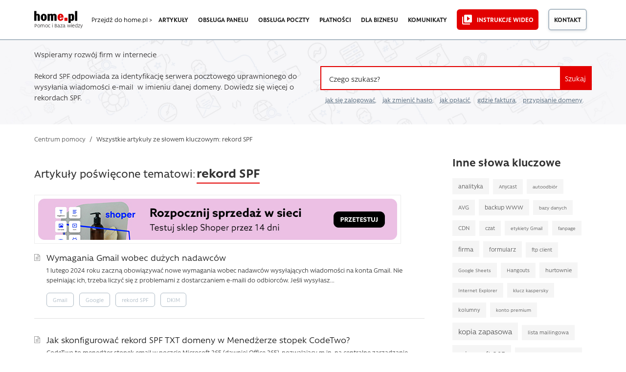

--- FILE ---
content_type: text/html; charset=UTF-8
request_url: https://pomoc.home.pl/tag/rekord-spf
body_size: 16601
content:
<!DOCTYPE html>
<html lang="pl-PL">
<head>
<meta charset="UTF-8" />
<meta name="language" content="pl" />
<title>rekord SPF &#187; wszystkie wpisy &#187; Pomoc | home.pl</title>
<meta name="viewport" content="width=device-width, initial-scale=1" />
<meta name="detectify-verification" content="f88cb29e446e58cce00dfaef12b309de" />
<link rel="icon" href="https://pomoc.home.pl/favicon.ico" type="image/x-icon" />
<link rel="pingback" href="https://pomoc.home.pl/xmlrpc.php" />

                <script type="text/javascript" src="https://cdn.consentmanager.net/delivery/autoblocking/008675ec07e8.js" data-cmp-ab="1"
                data-cmp-host="delivery.consentmanager.net"
                data-cmp-cdn="cdn.consentmanager.net"
                data-cmp-codesrc="10"></script>
        <meta name='robots' content='index, follow, max-image-preview:large, max-snippet:-1, max-video-preview:-1' />

	<!-- This site is optimized with the Yoast SEO plugin v26.7 - https://yoast.com/wordpress/plugins/seo/ -->
	<meta name="description" content="Rekord SPF odpowiada za identyfikację serwera pocztowego uprawnionego do wysyłania wiadomości e-mail  w imieniu domeny. Dowiedz się więcej o rekordach SPF." />
	<link rel="canonical" href="https://pomoc.home.pl/tag/rekord-spf" />
	<meta property="og:locale" content="pl_PL" />
	<meta property="og:type" content="article" />
	<meta property="og:title" content="rekord SPF &#187; wszystkie wpisy &#187; Pomoc | home.pl" />
	<meta property="og:description" content="Rekord SPF odpowiada za identyfikację serwera pocztowego uprawnionego do wysyłania wiadomości e-mail  w imieniu domeny. Dowiedz się więcej o rekordach SPF." />
	<meta property="og:url" content="https://pomoc.home.pl/tag/rekord-spf" />
	<meta property="og:site_name" content="Pomoc | home.pl" />
	<meta property="og:image" content="https://pomoc.home.pl/wp-content/uploads/2020/03/home-logo-og.png" />
	<meta property="og:image:width" content="300" />
	<meta property="og:image:height" content="300" />
	<meta property="og:image:type" content="image/png" />
	<meta name="twitter:card" content="summary_large_image" />
	<meta name="twitter:site" content="@home_pl" />
	<script type="application/ld+json" class="yoast-schema-graph">{"@context":"https://schema.org","@graph":[{"@type":"CollectionPage","@id":"https://pomoc.home.pl/tag/rekord-spf","url":"https://pomoc.home.pl/tag/rekord-spf","name":"rekord SPF &#187; wszystkie wpisy &#187; Pomoc | home.pl","isPartOf":{"@id":"https://pomoc.home.pl/#website"},"description":"Rekord SPF odpowiada za identyfikację serwera pocztowego uprawnionego do wysyłania wiadomości e-mail  w imieniu domeny. Dowiedz się więcej o rekordach SPF.","breadcrumb":{"@id":"https://pomoc.home.pl/tag/rekord-spf#breadcrumb"},"inLanguage":"pl-PL"},{"@type":"BreadcrumbList","@id":"https://pomoc.home.pl/tag/rekord-spf#breadcrumb","itemListElement":[{"@type":"ListItem","position":1,"name":"Centrum pomocy","item":"https://pomoc.home.pl/"},{"@type":"ListItem","position":2,"name":"rekord SPF"}]},{"@type":"WebSite","@id":"https://pomoc.home.pl/#website","url":"https://pomoc.home.pl/","name":"Pomoc | home.pl","description":"Dowiedz się więcej o usługach home.pl. Wpisz pytanie lub zajrzyj do kategorii, np. domeny lub hosting. Znajdziesz tu też informacje o fakturach i płatnościach","publisher":{"@id":"https://pomoc.home.pl/#organization"},"potentialAction":[{"@type":"SearchAction","target":{"@type":"EntryPoint","urlTemplate":"https://pomoc.home.pl/?s={search_term_string}"},"query-input":{"@type":"PropertyValueSpecification","valueRequired":true,"valueName":"search_term_string"}}],"inLanguage":"pl-PL"},{"@type":"Organization","@id":"https://pomoc.home.pl/#organization","name":"home.pl","url":"https://pomoc.home.pl/","logo":{"@type":"ImageObject","inLanguage":"pl-PL","@id":"https://pomoc.home.pl/#/schema/logo/image/","url":"https://pomoc.home.pl/wp-content/uploads/2020/03/home-logo-og.png","contentUrl":"https://pomoc.home.pl/wp-content/uploads/2020/03/home-logo-og.png","width":300,"height":300,"caption":"home.pl"},"image":{"@id":"https://pomoc.home.pl/#/schema/logo/image/"},"sameAs":["https://www.facebook.com/homepl","https://x.com/home_pl","http://instagram.com/homepl/","https://www.linkedin.com/company/home.pl","https://www.youtube.com/channel/UCoqIkJLHfklxhJUAX79a73w"]}]}</script>
	<!-- / Yoast SEO plugin. -->


<link rel="alternate" type="application/rss+xml" title="Pomoc | home.pl &raquo; Kanał z wpisami" href="https://pomoc.home.pl/feed" />
<link rel="alternate" type="application/rss+xml" title="Pomoc | home.pl &raquo; Kanał z wpisami otagowanymi jako rekord SPF" href="https://pomoc.home.pl/tag/rekord-spf/feed" />
<!-- pomoc.home.pl is managing ads with Advanced Ads 2.0.16 – https://wpadvancedads.com/ --><script id="pomoc-ready">
			window.advanced_ads_ready=function(e,a){a=a||"complete";var d=function(e){return"interactive"===a?"loading"!==e:"complete"===e};d(document.readyState)?e():document.addEventListener("readystatechange",(function(a){d(a.target.readyState)&&e()}),{once:"interactive"===a})},window.advanced_ads_ready_queue=window.advanced_ads_ready_queue||[];		</script>
		<style id='wp-img-auto-sizes-contain-inline-css' type='text/css'>
img:is([sizes=auto i],[sizes^="auto," i]){contain-intrinsic-size:3000px 1500px}
/*# sourceURL=wp-img-auto-sizes-contain-inline-css */
</style>
<link rel='stylesheet' id='contact-form-7-css' href='https://pomoc.home.pl/wp-content/plugins/contact-form-7/includes/css/styles.css?ver=6.1.4' type='text/css' media='all' />
<link rel='stylesheet' id='mfcf7_zl_button_style-css' href='https://pomoc.home.pl/wp-content/plugins/multiline-files-for-contact-form-7/css/style.css?12&#038;ver=6.9' type='text/css' media='all' />
<link rel='stylesheet' id='theme-style-css' href='https://pomoc.home.pl/wp-content/themes/supportdesk_cs/style.css?ver=6.9' type='text/css' media='all' />
<style id='theme-style-inline-css' type='text/css'>
 
				
				a, 
				a:visited, 
				a:hover {
					color: #312f2f;
				}
				
				button,
				input[type='reset'],
				input[type='submit'],
				input[type='button'],
				.pagination span,
				.paging-navigation .nav-previous a:hover, 
				.paging-navigation .nav-next a:hover, 
				.pagination a:hover,
				.widget_categories li span,
				.bbp-login-form .bbp-submit-wrapper,
				.bbp-pagination-links span,
				.kb-category-list h3 span.count,
				#page-header,
				.st_faq .entry-title.active .action,
				.st_faq .entry-title:hover .action {
				background:#e40000;
				}
				.entry-content .st-accordion-title a
{ border-bottom: 0 none; }

.entry-content .st-accordion-title a:hover
{ color: #e20000; } 

.entry-content ul li, .entry-content ol li {
    margin: 5px 0 5px 0;
}
				
				
/*# sourceURL=theme-style-inline-css */
</style>
<link rel='stylesheet' id='shortcodes-css' href='https://pomoc.home.pl/wp-content/themes/supportdesk/framework/shortcodes/shortcodes.css?ver=6.9' type='text/css' media='all' />
<link rel='stylesheet' id='slb_core-css' href='https://pomoc.home.pl/wp-content/plugins/simple-lightbox/client/css/app.css?ver=2.9.4' type='text/css' media='all' />
<link rel='stylesheet' id='bootstrap.min-style-css' href='https://pomoc.home.pl/wp-content/themes/supportdesk_cs/css/bootstrap.min.css?ver=1582416735' type='text/css' media='all' />
<link rel='stylesheet' id='bootstrap-style-css' href='https://pomoc.home.pl/wp-content/themes/supportdesk_cs/css/bootstrap.css?ver=1582416600' type='text/css' media='all' />
<link rel='stylesheet' id='style-style-css' href='https://pomoc.home.pl/wp-content/themes/supportdesk_cs/css/style.css?ver=1756855442' type='text/css' media='all' />
<link rel='stylesheet' id='app-style-css' href='https://pomoc.home.pl/wp-content/themes/supportdesk_cs/css/app.css?ver=1756855820' type='text/css' media='all' />
<script type="text/javascript" src="https://pomoc.home.pl/wp-includes/js/jquery/jquery.min.js?ver=3.7.1" id="jquery-core-js"></script>
<script type="text/javascript" src="https://pomoc.home.pl/wp-includes/js/jquery/jquery-migrate.min.js?ver=3.4.1" id="jquery-migrate-js"></script>
<script type="text/javascript" src="https://pomoc.home.pl/wp-content/plugins/multiline-files-for-contact-form-7/js/zl-multine-files.js?ver=6.9" id="mfcf7_zl_multiline_files_script-js"></script>
<link rel="https://api.w.org/" href="https://pomoc.home.pl/wp-json/" /><link rel="alternate" title="JSON" type="application/json" href="https://pomoc.home.pl/wp-json/wp/v2/tags/878" /><link rel="EditURI" type="application/rsd+xml" title="RSD" href="https://pomoc.home.pl/xmlrpc.php?rsd" />
<meta name="generator" content="WordPress 6.9" />
<link type="text/css" rel="stylesheet" href="https://pomoc.home.pl/wp-content/plugins/category-specific-rss-feed-menu/wp_cat_rss_style.css" />
<!--[if lt IE 9]><script src="https://pomoc.home.pl/wp-content/themes/supportdesk/js/html5.js"></script><![endif]--><!--[if (gte IE 6)&(lte IE 8)]><script src="https://pomoc.home.pl/wp-content/themes/supportdesk/js/selectivizr-min.js"></script><![endif]-->		<style type="text/css" id="wp-custom-css">
			/*
Tutaj możesz dodać własny CSS.

Naciśnij ikonkę pomocy, żeby dowiedzieć się więcej.
*/
p[id*=asp-try-1] a {
	text-decoration: underline;
	font-weight: 600;
}

/*logo na mobilnej */

.nav-mobile--help-main-link p::before {
	content: "/";
	display: inline;
}

.nav-mobile--help-main-link {
	position: absolute;
	z-index: 100;
	top: 23px;
	left: 135px;
}

/* Zmiana fonta dla podpisów obrazkow w lightbox */

.slb_details {
	margin-top: 15px !important;
}

#slb_viewer_wrap .slb_theme_slb_default .slb_data_title, #slb_viewer_wrap .slb_theme_slb_default .slb_group_status {
	font-family: 'Rawson', Arial, sans-serif !important;
	font-size: 15px !important;
	text-align: center;
	display: block !important;
}

#slb_viewer_wrap .slb_theme_slb_default .slb_group_status {
	margin-top: 10px;
}


/* Podlinkowanie przy wynikach wyszukiwania i w linku opisu kategorii */

.o-category--section .category-description a
, .o-category-header--livesearch-header__subtext a {
    color: 
#e40000;
border-bottom: 1px dotted
    #e40000;
}
.o-category--section .category-description a:hover
, .o-category-header--livesearch-header__subtext a:hover {
  color:
#cd0000;
border-bottom: 1px solid
#cd0000;
}

/* Style list RSS w sidebarze */

aside#sidebar .widget_rss h4.widget-title {
	font-size: 1.5rem;
}
.widget_rss ul li {
	background: url('https://pomoc.home.pl/wp-content/themes/supportdesk_cs/images/kb-small.png') no-repeat 0px 5px;
	padding-left: 25px;
	line-height: 20px;
}

/* Breadcrumbsy mobilne */

@media only screen and (max-width : 750px) {
	.o-category-header {
		margin-bottom: 0.5rem;
		background-size: cover;
	}
	.m-breadcrumbs {
		padding: 10px 0;
	}
}

/* Mniejsze odstępy w akordeonie FAQ */
@media only screen and (max-width : 750px) {
	.m-accordion__content {
		padding: 1rem 1.5rem ;
	}
}

/* wysrodkowane guziki na mobilkach na stronie kategorii */
@media screen and (min-width:421px) and (max-width:750px)  {
	.o-category-content-container .o-category--section .kb-category-list .kb-category-main-list--item .kb-category-list--items__header {
		display: flex;
		flex-flow: row;
		justify-content: flex-start;
		align-items: baseline;
	}
	.o-category-content-container .o-category--section .kb-category-list .kb-category-main-list--item .kb-category-list--items__header-text {
		margin-right: 20px;
	}
}


@media screen and (max-width: 420px)  {
	.o-category-content-container .o-category--section .kb-category-list .kb-category-main-list--item .kb-category-list--items__header {
		text-align: center;
		display: inline-block;
		width: 100%;
		margin-bottom: 1rem;
	}
}

/*ostylowanie linkow na glownej*/
.o-tripleListOfArticles--section .m-tripleListOfArticles-content--wrapper .m-tripleListOfArticles-content--box .m-tripleListOfArticles-link::before {
    content: url('https://pomoc.home.pl/wp-content/themes/supportdesk_cs/images/kb-small.png');
    position: absolute;
    margin-left: -25px;
    margin-top: 2px;
}

.o-tripleListOfArticles--section .m-tripleListOfArticles-content--wrapper .m-tripleListOfArticles-content--box {
    margin: 0.2rem 0;
    padding-left: 25px;
}

.o-tripleListOfArticles--section .m-tripleListOfArticles-content--wrapper .m-tripleListOfArticles-content--box .m-tripleListOfArticles-link:hover {
    border-bottom: 2px solid 
    #e20000;
}

/*ostylowanie stron kategorii */

.o-category-content-container .o-category--section .kb-category-list .kb-category-list--item-container {
	margin-left: 10px
}

.o-category-content-container .o-category--section .kb-category-list .kb-all-from-category-list article h2 {

    line-height: 1.5rem;
    padding: 5px 0 0 20px;
    margin-bottom: 0.25rem;

}

.o-category-content-container .o-category--section .kb-category-list .kb-all-from-category-list article .entry-text {

    line-height: 1.25rem;
    margin-left: 20px;

}

.o-allCategories--wrapper .m-allCategories--item-list {
	padding: 0 0 0 20px;
}

.o-allCategories--wrapper .m-allCategories--item-list li::before, .o-category-content-container .o-category--section .subCategories--wrapper .subcategories-box .subcategories .subcategory .subcategory-posts .subcategory-post::before, .o-category-content-container .o-category--section .kb-category-list .kb-category-list--item-container .kb-category-list--item::before, .o-category-content-container .o-category--section .kb-category-list .kb-all-from-category-list article h2 a::before {
	background: none;
	content: url('https://pomoc.home.pl/wp-content/themes/supportdesk_cs/images/kb-small.png');
position: absolute;
margin-left: 0px;
margin-top: 7px;
}

.o-allCategories--wrapper .m-allCategories--item-list--link:hover, .o-category-content-container .o-category--section .subCategories--wrapper .subcategories-box .subcategories .subcategory .subcategory-posts .subcategory-post a:hover, .o-category-content-container .o-category--section .kb-category-list .kb-category-list--item-container .kb-category-list--item .kb-category-list--item-title:hover {
	color: #1b1b1b;
	border-bottom: 2px solid #e20000;
}

.yuzo__title {
	margin-top: 40px !important;
}
.style-3 .yuzo-list::before  {
    background: rgba(0, 0, 0, 0) url("https://pomoc.home.pl/wp-content/themes/supportdesk_cs/images/kb-small.png") no-repeat scroll 0 10px;
    content: "";
    height: 26px;
    left: 5px;
    opacity: 0.5;
    position: absolute;
    top: 2px;
    width: 22px;

}
.style-3 .yuzo-list a {
    padding-left: 25px;
}
.yuzo_related_post .relatedthumb {
    padding: 8px 5px 5px 5px !important;
}
a.yuzo__text--title,
a.yuzo__text--title:active,
a.yuzo__text--title:visited,
a.yuzo__text--title:hover {
	border-bottom: 0px dotted #e40000 !important;
	color: #312f2f !important;
}
a.yuzo__text--title:hover {
padding-left: 30px;
}
.hkb-article-related .hkb-article-list li.hkb-article-list__format-standard {
    padding-right: 70px !important;
}

.helpful-block-content {
  background: #fff !important;
	border: none !important;
  border-top: 2px solid #e3ecf3  !important;
  border-bottom: 2px solid #e3ecf3  !important;
	padding: 20px 0  !important;
	color: #1b1b1b !important;
}
.helpful-block-content ul {
	display: inline;
	padding: 0  !important;
	margin: 0  !important;
}
.helpful-block-content {
	text-align: center;
}

.wth-title {
	align-items: center !important;
	font-size: 1.2rem !important;
	font-weight: 600 !important;
	color: #1b1b1b !important;
}
.wth-email,  .wth-message {
	width: 58% !important;
    background: #fff !important;
    border: 1px solid #dedede !important;
}
.wth-email-box {
	margin-bottom: 20px;
	width: 60% !important;
}
.helpful-block-content .wth-error {
	margin-bottom: 1rem;
}
.helpful-block-content .icon-thumbsdown:before, .helpful-block-content .icon-thumbsup:before {
	content: "" !important;
	padding-right: 0 !important;
}
.helpful-block-content [class^="icon-"], .helpful-block-content [class*=" icon-"] {
	font-family: 'Rawson' !important;
	font-weight: 800 !important;
	font-size: 1.2rem !important;
	height: 35px;
}
.helpful-block-content ul li a, .helpful-block-content .wth-submit {
	border: none;
}
.wth-green-btn, .wth-red-btn {
	width: 80px !important;
	font-weight: 500 !important;

}
.wth-green-btn {
	background: #e20000 !important;
	color: #fff !important;
	border: 2px solid #e20000 !important;
}
.wth-red-btn {
	background: #fff !important;
	color: #1b1b1b !important;
	border: 2px solid #adbac5 !important;
	background-image: -webkit-gradient(linear,left top,left bottom,from(#fff),to(#f7f7f7)) !important;
    background-image: linear-gradient(180deg,#fff,#f7f7f7) !important;
    text-shadow: none !important;
}
.helpful-block-content .wth-submit {
	background-color: #e20000 !important;
	color: #fff !important;
	border: 2px solid #e20000 !important;
	font-weight: 600;
}
.helpful-block-content .wth-share-box {
	background: #fff !important;
}
.wth-tweeter-share-button .wth-fb-share-button {
    background: #416198;
    color: #ffffff;
    font-weight: 300;
    font-size: 1em;
    padding: 5px 10px;
}
.helpful-block-content .wth-success {
	color: #1b1b1b !important;
	font-size: 1rem !important;
	text-align: center;
	padding: 0;
}
.helpful-block-content .wth-title {
	text-align: center;
}

/* style do reklam pod artem*/
.prom-after-art {
	background-color:#e9eef2; 
	width: 100%; 
	padding: 40px 40px 40px 30px;
	border: 5px dashed #d8e0e6;
	margin-bottom: 20px !important;
	margin-top: 20px !important;
}
.paa-cat-img {
	height: 186px; 
	background-repeat: no-repeat;
	background-position: top center;
	background-size: contain; 
}
.paa-main {
	min-height: 186px; 
	display: flex; 
	flex-flow: row wrap; 
	align-content: space-around;
}
.paa-copy {
	margin: 0 auto; 
	align-self: flex-start;
}
.paa-copy p>strong {
	font-weight: 800;
	margin: 0 0 10px 0;
	font-size: 24px;
	letter-spacing: -0.6px;
	color: #363d40;
}
.paa-copy p {
	text-align: left;
}
.paa-cta {
	margin: 0.75em 0 0 0; 
	width: 100%; 
	text-align: right; 
	align-self: flex-end;
}
.paa-cta>a {
	margin-bottom: 20px;
	display: inline-block;
	color: #e40000;
	border-bottom: 1px dotted #e40000;
}
.paa-cta>a:hover {
	color: #cd0000;
	border-bottom: 1px solid #cd0000;
}
.paa-cta .paa-cta-button {
	display: inline-block; 
	text-align: center; 
	margin-left: 20px;
}

.paa-cta .paa-cta-button sup {
	display: block; 
	color: #8e8e8e
}
.paa-cta .paa-cta-button a {
	margin-top: 0.5em;
	color: #312f2f;
	border-bottom: 2px solid #adbac5;
	transition: all 0.5s;
}
.paa-cta .paa-cta-button a:hover {
	border-color: #363d40;
}
.paa-simplysign {
	background-image: url('https://pomoc.home.pl/wp-content/uploads/icons/simplysign2x.png')
}
.paa-backup {
	background-image: url('https://pomoc.home.pl/wp-content/uploads/icons/backup2x.png')
}
.paa-domeny {
	background-image: url('https://pomoc.home.pl/wp-content/uploads/icons/domeny2x.png')
}
.paa-gsuite {
	background-image: url('https://pomoc.home.pl/wp-content/uploads/icons/gsuite2x.png')
}
.paa-hosting {
	background-image: url('https://pomoc.home.pl/wp-content/uploads/icons/hosting2x.png')
}
.paa-vod {
	background-image: url('https://pomoc.home.pl/wp-content/uploads/icons/vod2x.png')
}
.paa-kreator {
	background-image: url('https://pomoc.home.pl/wp-content/uploads/icons/kreator2x.png')
}
.paa-ksiegowosc {
	background-image: url('https://pomoc.home.pl/wp-content/uploads/icons/ksiegowosc2x.png')
}
.paa-ochrona {
	background-image: url('https://pomoc.home.pl/wp-content/uploads/icons/ochrona2x.png')
}
.paa-office {
	background-image: url('https://pomoc.home.pl/wp-content/uploads/icons/office2x.png')
}
.paa-poczta {
	background-image: url('https://pomoc.home.pl/wp-content/uploads/icons/poczta2x.png')
}
.paa-reklama {
	background-image: url('https://pomoc.home.pl/wp-content/uploads/icons/reklama2x.png')
}
.paa-sklepy {
	background-image: url('https://pomoc.home.pl/wp-content/uploads/icons/sklepy2x.png')
}
.paa-ssl {
	background-image: url('https://pomoc.home.pl/wp-content/uploads/icons/ssl2x.png')
}
.paa-wp-hosting {
	background-image: url('https://pomoc.home.pl/wp-content/uploads/icons/wp-hosting2x.png')
}
.paa-empik {
	background-image: url('https://pomoc.home.pl/wp-content/uploads/icons/empik2x.png')
}
.paa-adwords {
	background-image: url('https://pomoc.home.pl/wp-content/uploads/icons/adwords2x.png')
}
.paa-dropbox {
	background-image: url('https://pomoc.home.pl/wp-content/uploads/icons/dropbox2x.png')
}
.paa-payu {
	background-image: url('https://pomoc.home.pl/wp-content/uploads/icons/payu2x.png')
}
.paa-pozycjonowanie {
	background-image: url('https://pomoc.home.pl/wp-content/uploads/icons/pozycjonowanie2x.png')
}
.paa-pomocpremium {
	background-image: url('https://pomoc.home.pl/wp-content/uploads/icons/pomocpremium2x.png')
}
.paa-onedrive {
	background-image: url('https://pomoc.home.pl/wp-content/uploads/icons/onedrive2x.png')
}
.paa-tworzeniewww {
	background-image: url('https://pomoc.home.pl/wp-content/uploads/icons/tworzeniewww2x.png')
}

/*responsive view*/
@media (max-width: 767px) {
	.prom-after-art {
		margin-right: 15px;
		padding: 30px;
	}
    .paa-copy p {
        text-align: center;
    }
	.paa-cta {
		text-align: center;
	}
	.paa-cat-img {
		margin-bottom: 1rem;
	}
}
@media (max-width : 479px) {
	.paa-cta .paa-cta-button {
		margin-left: 0;
	}
}

/*YARP jak YAZO*/
.yarpp-related ul {
	list-style: none;
	margin-left: 0;
	padding-left: 25px;
}
.yarpp-related ul li::before {
	content:url('https://pomoc.home.pl/wp-content/themes/supportdesk_cs/images/kb-small.png');
	position: absolute;
	margin-left: -25px;
	margin-top: 2px;
	opacity: 1;
}
.yarpp-related ul li {
	font-size: 1rem;
	margin-bottom: 0.75rem;

}

.yarpp-related ul li small {
	font-size: 14px;
	color: #697b8c;
}

.yarpp-related ul li a {
	color: #312f2f;
	line-height: 1.25rem
}
.yarpp-related ul li a:hover {
	border-bottom: 2px solid #e20000;
}

/* wylaczenie justowania textu dla malych ekranow */

@media only screen and (max-width: 720px) {
	.entry-content div,
	.entry-content h2,
	.entry-content p, 
	.entry-content ul, 
	.entry-content ol,
	.entry-content li,
	.st-alert {
		text-align: left !important;
	}
}

/* ujednolicenie wynikow tagow i dodanie wyroznika dla komunikatow */

.o-tags--page .type-post h2::after {
  content: 'komunikat';
  color: #808080;
  font-weight: normal;
  text-transform: uppercase;
  font-size: 0.75rem;
  border: 1px solid #b0b0b0;
  border-radius: 3px;
  padding: 0.2rem 0.5rem;
  position: relative;
  top: -0.15rem;
}
.o-tags--page .type-post h2 a {
	margin-right: 10px
}
.o-tags--page article h2 a:hover {
	border-bottom: 2px solid #e20000;
}

.o-tags--page .o-tags--container .o-tags--section article {
	padding-left: 25px
}

.o-tags--page .o-tags--container .o-tags--section article h2 {
	line-height: 1.5rem;
	margin-bottom: 0.25rem;
	font-size: 1.2rem;
	font-weight: 500;
}

.o-tags--page .o-tags--container .o-tags--section article h2 a::before {
	    background: none;
    content: url('https://pomoc.home.pl/wp-content/themes/supportdesk_cs/images/kb-small.png');
    position: absolute;
    margin-left: -25px;
    margin-top: 0px;
}

.o-tags--page .o-tags--container .o-tags--section article .tag-content p {
	color: #697b8c;
}

.st-alert-nohomeart {
	background: #f4f6f8 url("/wp-content/uploads/icons/alert-ico-important-info.svg") no-repeat 22px center !important;
	border: 2px solid #e20000 !important;
	background-size: 50px !important;
	padding: 20px 30px 20px 90px !important
}

/* Podkreslenia do linkow ujednolicajace UX */

#st_kb_articles_widget-3 ul li a:hover {
	text-decoration: underline;
}
.st_kb .entry-title:hover {
	text-decoration: none;
}
.st_kb .entry-title a:hover {
	border-bottom: 2px solid #e20000;
}

.kb-all-from-category-list>h2 {
margin: 1rem 0 2rem;
padding: 0 0 0 0;
border-bottom: 2px solid #e20000;
display: inline-block;
font-size: 1.5rem;
}

/*podkreslenie linka na glownej*/
.homepage-header--text.container .homepage-header--text__sub a {
	display: inline-flex;
	flex-direction: column;
}

.homepage-header--text.container .homepage-header--text__sub a::after {
	background-color: #e20000;
	transition: transform 0.4s, -webkit-transform 0.4s;
	content: "";
	width: 100%;
	height: 0.125rem;
	margin-top:-2px;
	}

.homepage-header--text.container .homepage-header--text__sub a:hover::after {
transform: scaleY(1.5) translateY(0.1rem);
	}

/* wypunktowania i pola informacyjne na komorkach */

@media screen and (max-width: 420px)  {
	.tip, .st-alert, .info, .st-alert-info, .ok, .st-alert-success, .warning, .st-alert-danger, .st-alert-error, .st-alert-panel {
	padding: 20px !important;
	background-position: 20px 20px  !important;
	background-size: 25px !important;
	text-align: left !important;
	text-indent: 30px;
	}
	
	
	.mk-wypunktowanie {
		margin: 0 !important;
	}
	.tip li, 
	.st-alert li,
	.info li, 
	.st-alert-info li, 
	.ok li, 
	.st-alert-success li, 
	.warning li, 
	.st-alert-danger li, 
	.st-alert-error li {
		text-indent: initial;
	}
	ol.mk-wypunktowanie > li::before {
		border: 1px solid #e20000;	
		font-size: 0.9em;
		line-height: 1em;
		height: 20px;
		width: 20px;
		left: 0;
		top: 3px;
		padding-top: 1px;
	}
	ol.mk-wypunktowanie > li {
		padding-left: 25px;
	}
	.entry-content ul {
		margin: 20px;
	}
}

/*button messengera na stronie kontaktowej*/

#mk-contact-messenger {
	text-align: center;
}
#mk-contact-messenger a {
	background: url('https://pomoc.home.pl/wp-content/themes/supportdesk_cs/images/messenger.svg') center left no-repeat;  
	display: inline-block; 
	padding: 0.8em 1.1em 0.8em 60px; 
	color: #ffffff; 
	border-radius: 5px; 
	text-align: center; 
	min-height: 56px;
	background-color: #e20000;
	transition: 0.5s;
}

#mk-contact-messenger a:hover {
	background-color: #fd191f;
}
/* Modyfikacje CSS na stronie głównej - MPiskor */
.o-section {
	padding: 20px 0 45px 0;
}
section.o-section.o-notification--section {
padding: 40px 0 35px 0;
}
.o-contact-box {
	padding: 2rem 0 3rem;
}
section.o-section.o-inteliwise-agent--section {
padding: 30px 0 45px 0;
}
section.o-section.o-section__blue-dark.o-forum--section {
padding: 15px 0 35px 0;
}
section.o-section.o-section__blue-light.o-services-section {
padding: 20px 0 25px 0;
}
/* Stopka jak w home */

.footer--container .menu-item a {
	position: relative;
}
	
.footer--container .menu-item a::after {
	position: absolute;
	left: 0;
	bottom: 0rem;
	display: block;
	content: "";
	background-color: #e20000;
	width: 100%;
	height: .125rem;
	transition: bottom .4s,opacity .4s;
	opacity: 0;
}

.footer--container .menu-item a:hover::after {
	opacity: 1;
	bottom: .2rem;
}

.footer--container .menu-item 
a[title="Oferta dla administracji publicznej"] {
	position: relative;
}

#menu-item-48078 {
	margin-top: 1.875rem;
}

.footer--container .menu-item 
a[title="Oferta dla administracji publicznej"]::before {
	content: "";
	display: block;
	position: absolute;
	top: -1rem;
	left: 0;
	height: .125rem;
	width: 100%;
	background-color: #1b1b1b;
}
.o-category-content-container .o-category--section .kb-category-list .kb-category-list--item-container .kb-category-list--item .kb-category-list--item-title {font-weight:400;}
.o-allCategories--wrapper .m-allCategories--item-list--link
{font-weight:400;}
.wp-caption {
    margin-left: auto;
	margin-right: auto;
}

/* duże guziki z cienienim i ikonką */

.ssl-help-site {
	background-color: #f7f9fb;
}
.ssl-help-site section#content.container {
	padding-bottom: 2rem;
}

#contact-list.buttons-ico-list a {
	border-radius: 0.5rem;
	box-shadow: rgba(25, 48, 82, 0.1) 0rem 0.25rem 0.5rem;
	background: #ffffff url('https://pomoc.home.pl/wp-content/themes/supportdesk_cs/images/small-link-arrow.svg') no-repeat;
	background-position: 99% 98%;
	background-origin: content-box;
	padding: 20px;
	background-size: 27px 8px;
}

#contact-list.buttons-ico-list a .feature-icon {
	background-color: #edf0f4;
	width: 100px;
	line-height: 100px;
	border-radius: 0.3125rem;
}
#contact-list.buttons-ico-list a:hover {
	background-color: #ffffff;
	box-shadow: rgba(25, 48, 82, 0.1) 0rem 0.5rem 0.875rem;
	background: #ffffff url('https://pomoc.home.pl/wp-content/themes/supportdesk_cs/images/small-link-arrow.svg') no-repeat;
		background-origin: content-box;
	background-position: 100% 98%;
	background-size: 27px 8px;
}

#contact-list.buttons-ico-list a:hover .feature-icon {
 background-color: #bfccd5;
}

#contact-list.buttons-ico-list  a .feature-text { 
	height: 100px;}

#contact-list.buttons-ico-list a .feature-icon::after {
    display: none;
}
@media screen and (max-width: 420px) {
	#contact-list.buttons-ico-list a .feature-icon {
		width: 30px;
		height: 30px;
		background: none;
		line-height: 40px;
	}
	#contact-list.buttons-ico-list a:hover .feature-icon {
		background: none;
	}
	#contact-list.buttons-ico-list a .feature-text {
		height: 40px;
	}
	#contact-list.buttons-ico-list a {
 		height: auto;
	}
}

/* pattern na glownej - test */

.o-homepage-header-section {
	background: #f7f7f9 url("https://pomoc.home.pl/wp-content/themes/supportdesk_cs/images/common/homepage-header-pattern.jpg") no-repeat center top; 
	background-size: 1920px 500px;
	background-attachment: fixed;
}


		</style>
		
<!-- Google Tag Manager -->
<script>(function(w,d,s,l,i){w[l]=w[l]||[];w[l].push({'gtm.start':
new Date().getTime(),event:'gtm.js'});var f=d.getElementsByTagName(s)[0],
j=d.createElement(s),dl=l!='dataLayer'?'&l='+l:'';j.async=true;j.src=
'https://www.googletagmanager.com/gtm.js?id='+i+dl;f.parentNode.insertBefore(j,f);
})(window,document,'script','dataLayer','GTM-NT4QSLZ');</script>
<!-- End Google Tag Manager -->

<!-- Google Tag Manager -->
<script>(function(w,d,s,l,i){w[l]=w[l]||[];w[l].push({'gtm.start':
new Date().getTime(),event:'gtm.js'});var f=d.getElementsByTagName(s)[0],
j=d.createElement(s),dl=l!='dataLayer'?'&l='+l:'';j.async=true;j.src=
'https://www.googletagmanager.com/gtm.js?id='+i+dl;f.parentNode.insertBefore(j,f);
})(window,document,'script','dataLayer','GTM-W7S393W');</script>
<!-- End Google Tag Manager -->

<script src="https://home.pl/static/jentis/2.3.0/jentis-data-layer.min.js"></script>

<script>
window.dataLayer = window.dataLayer || [];

dataLayer.push({
    page: null,
    article: null,
    ecommerce: null
});

window.dataLayer.push({
    'event': 'page_view',
    page: {
        'url': 'https://pomoc.home.pl/tag/rekord-spf/',
        'old_url': '',
        'type': 'Strona'
    },
    article: null
});
</script>

<script>
    (function (sCDN, sCDNProject, sCDNWorkspace, sCDNVers) {
        if (
            window.localStorage !== null &&
            typeof window.localStorage === "object" &&
            typeof window.localStorage.getItem === "function" &&
            window.sessionStorage !== null &&
            typeof window.sessionStorage === "object" &&
            typeof window.sessionStorage.getItem === "function"
        ) {
            sCDNVers =
                window.sessionStorage.getItem("jts_preview_version") ||
                window.localStorage.getItem("jts_preview_version") ||
                sCDNVers;
        }
        window.jentis = window.jentis || {};
        window.jentis.config = window.jentis.config || {};
        window.jentis.config.frontend = window.jentis.config.frontend || {};
        window.jentis.config.frontend.cdnhost =
        sCDN + "/get/" + sCDNWorkspace + "/web/" + sCDNVers + "/";
        window.jentis.config.frontend.vers = sCDNVers;
        window.jentis.config.frontend.env = sCDNWorkspace;
        window.jentis.config.frontend.project = sCDNProject;
        window._jts = window._jts || [];
        var f = document.getElementsByTagName("script")[0];
        var j = document.createElement("script");
        j.async = true;
        j.src = window.jentis.config.frontend.cdnhost + "dsxsf3.js";
        f.parentNode.insertBefore(j, f);
    })("https://ofkj3q.home.pl","home_pl","live", "_");
</script>
<script>
    window.jentisDataLayer?.pushPageViewEvent({
        locationPath: 'https://pomoc.home.pl/tag/rekord-spf/',
        prevPath: '',
        userStatusAdblock: false,
        priceType: 'brutto',
        page_type: 'Strona',
        })
</script>
<script src="https://static.home.pl/static/tacos/tacos.js"></script>
</head>
<body data-rsssl=1 class="archive tag tag-rekord-spf tag-878 wp-theme-supportdesk wp-child-theme-supportdesk_cs aa-prefix-pomoc-">
  <!-- Google Tag Manager (noscript) -->
  <noscript><iframe src="https://www.googletagmanager.com/ns.html?id=GTM-NT4QSLZ" height="0" width="0" style="display:none;visibility:hidden"></iframe></noscript>
  <!-- End Google Tag Manager (noscript) -->

<!-- #primary-nav-mobile -->
<nav class="primary-nav-mobile" id="primary-nav-mobile">
    <a href="https://pomoc.home.pl/" class="primary-nav-mobile--container" title="Pomoc | home.pl">
        <img alt="home.pl: Nr 1 w Polsce. Domeny, Hosting, Serwery WWW, Strony, Sklepy" src="https://pomoc.home.pl/wp-content/uploads/2025/09/logo-homepl-color.svg" />
        <p>Pomoc i Baza wiedzy</p>
    </a>
    <a href="https://home.pl/?utm_source=pomoc&utm_medium=pomoc_link_logo&utm_campaign=pomoc_offer" class="nav-mobile--help-main-link" title="home.pl: Nr 1 w Polsce. Domeny, Hosting, Serwery WWW, Strony, Sklepy">Przejdź do home.pl ></a>
    <a class="menu-toggle" href="#"></a>
    <ul id="mobile-menu" class="clearfix"><li id="menu-item-5385" class="menu-item menu-item-type-custom menu-item-object-custom menu-item-5385"><a href="/baza-wiedzy/">Artykuły</a></li>
<li id="menu-item-45892" class="menu-item menu-item-type-custom menu-item-object-custom menu-item-45892"><a href="https://pomoc.home.pl/section/onehome">Obsługa panelu</a></li>
<li id="menu-item-8642" class="menu-item menu-item-type-custom menu-item-object-custom menu-item-8642"><a href="https://pomoc.home.pl/section/obsluga-email-nowapoczta">Obsługa poczty</a></li>
<li id="menu-item-46240" class="menu-item menu-item-type-custom menu-item-object-custom menu-item-46240"><a href="https://pomoc.home.pl/section/rozliczenia-dokumenty">Płatności</a></li>
<li id="menu-item-35602" class="menu-item menu-item-type-custom menu-item-object-custom menu-item-35602"><a href="https://pomoc.home.pl/section/dla-biznesu">Dla Biznesu</a></li>
<li id="menu-item-34573" class="menu-item menu-item-type-taxonomy menu-item-object-category menu-item-34573"><a href="https://pomoc.home.pl/kategoria/komunikaty">Komunikaty</a></li>
<li id="menu-item-85881" class="a-btn-video menu-item menu-item-type-custom menu-item-object-custom menu-item-85881"><a href="/filmy">Instrukcje wideo</a></li>
<li id="menu-item-8653" class="a-btn a-btn--small a-btn--frame-white menu-item menu-item-type-post_type menu-item-object-page menu-item-8653"><a href="https://pomoc.home.pl/kontakt">Kontakt</a></li>
</ul></nav>
<!-- /#primary-nav-mobile -->

<!-- #header -->
<header class="o-navbar clearfix" id="header" role="banner">

<div class="container">

<div id="header-inner" class="m-navbar-container">
<!-- #logo -->
<div class="logo-container">
    <a href="https://pomoc.home.pl/" title="Pomoc | home.pl">
        <img alt="home.pl: Nr 1 w Polsce. Domeny, Hosting, Serwery WWW, Strony, Sklepy" src="https://pomoc.home.pl/wp-content/uploads/2025/09/logo-homepl-color.svg"/>
        <p>Pomoc i Baza wiedzy</p>
    </a>
    <a href="https://home.pl/?utm_source=pomoc&utm_medium=pomoc_link_logo&utm_campaign=pomoc_offer" title="home.pl: Nr 1 w Polsce. Domeny, Hosting, Serwery WWW, Strony, Sklepy" class="logo-container-back">Przejdź do home.pl ></a>
</div>
<!-- /#logo -->


<!-- #primary-nav -->
<nav id="primary-nav" role="navigation" class="clearfix">
      <ul id="menu-menu-glowne" class="nav sf-menu clearfix"><li class="menu-item menu-item-type-custom menu-item-object-custom menu-item-5385"><a href="/baza-wiedzy/">Artykuły</a></li>
<li class="menu-item menu-item-type-custom menu-item-object-custom menu-item-45892"><a href="https://pomoc.home.pl/section/onehome">Obsługa panelu</a></li>
<li class="menu-item menu-item-type-custom menu-item-object-custom menu-item-8642"><a href="https://pomoc.home.pl/section/obsluga-email-nowapoczta">Obsługa poczty</a></li>
<li class="menu-item menu-item-type-custom menu-item-object-custom menu-item-46240"><a href="https://pomoc.home.pl/section/rozliczenia-dokumenty">Płatności</a></li>
<li class="menu-item menu-item-type-custom menu-item-object-custom menu-item-35602"><a href="https://pomoc.home.pl/section/dla-biznesu">Dla Biznesu</a></li>
<li class="menu-item menu-item-type-taxonomy menu-item-object-category menu-item-34573"><a href="https://pomoc.home.pl/kategoria/komunikaty">Komunikaty</a></li>
<li class="a-btn-video menu-item menu-item-type-custom menu-item-object-custom menu-item-85881"><a href="/filmy">Instrukcje wideo</a></li>
<li class="a-btn a-btn--small a-btn--frame-white menu-item menu-item-type-post_type menu-item-object-page menu-item-8653"><a href="https://pomoc.home.pl/kontakt">Kontakt</a></li>
</ul>     </nav>
<!-- #primary-nav -->


</div>
</div>
</header>
<!-- /#header -->

  <!-- #page-header -->
  <div class="o-category-header o-category-header--livesearch" class="clearfix">
  <div class="container o-category-header--container">
    <div class="row">
            <div class="col-xs-12 col-sm-6">
          <div class="o-category-header--livesearch-header">
            <p class="o-category-header--livesearch-header__main"></p>
            <p style="margin-top:-20px;" class="o-category-header--livesearch-header__subtext">
              Wspieramy rozwój firm w internecie<br/><br/>
			  Rekord SPF odpowiada za identyfikację serwera pocztowego uprawnionego do wysyłania wiadomości e-mail  w imieniu danej domeny. Dowiedz się więcej o rekordach SPF.            </p>
          </div>
        </div>
        <div class="col-xs-12 col-sm-6">
          <div class="o-category-header--livesearch-search">
            <div class="o-search o-search--header">
              <form action="/wyniki-wyszukiwania">
                <div class="o-search--form">
                  <input type="search" class="o-search--form__input" placeholder="Czego szukasz?" name="q" value="" aria-label="Search input 1" autocomplete="off">
                  <button class="o-search--form__submit">Szukaj</button>
                </div>
              </form>
            </div>
            <div class="o-category-header--links">
              <a class="o-category-header--links__item" href="https://pomoc.home.pl/wyniki-wyszukiwania?q=jak+si%C4%99+zalogowa%C4%87" title="Jak się zalogować?" class="homepage-header--links__item">jak się zalogować</a>,
              <a class="o-category-header--links__item" href="https://pomoc.home.pl/wyniki-wyszukiwania?q=jak+zmieni%C4%87+has%C5%82o" title="Jak zmienić hasło? Zapomniałem hasła" class="homepage-header--links__item">jak zmienić hasło</a>,
              <a class="o-category-header--links__item" href="https://pomoc.home.pl/wyniki-wyszukiwania?q=jak+op%C5%82aci%C4%87" title="Jak opłacić usługi w home.pl?" class="homepage-header--links__item">jak opłacić</a>,
              <a class="o-category-header--links__item" href="https://pomoc.home.pl/wyniki-wyszukiwania?q=gdzie+faktura" title="Gdzie jest faktura?" class="homepage-header--links__item">gdzie faktura</a>,
              <a class="o-category-header--links__item" href="https://pomoc.home.pl/wyniki-wyszukiwania?q=przypisanie+domeny" title="Jak przypisać domenę do serwera?" class="homepage-header--links__item">przypisanie domeny</a>.
            </div>
          </div>
        </div>
      </div>
  </div>
</div>
<!-- #page-header -->

<!-- #breadcrumbs -->
  <div class="st_kb-breadcrumbs-container clearfix" id="page-subnav">
    <div class="container">
      <div class="m-breadcrumbs" id="breadcrumbs">
                <div class="m-breadcrumbs--list" itemscope itemtype="http://schema.org/BreadcrumbList">
                  <span itemprop="itemListElement" itemscope itemtype="http://schema.org/ListItem">
                    <a itemprop="item" href="https://pomoc.home.pl/">
                      <span class="m-breadcrumbs--list-item" itemprop="name">Centrum pomocy</span>
                    </a><span class="sep">/</span>
                    <meta itemprop="position" content="1" />
                  </span>Wszystkie artykuły ze słowem kluczowym: rekord SPF  </div>
              </div>    </div>
  </div>
<!-- /#breadcrumbs -->

<!-- #primary-->
<div class="o-tags--page" id="primary" class="sidebar- clearfix">
  <div class="container">
      <div class="o-tags--container">
        <section class="o-tags--section" id="content" role="main">
          <span class="a-tag-label">Artykuły poświęcone tematowi:</span> <h1 class="a-tag-header">rekord SPF</h1>
			<div class="pomoc-baner-tag" id="pomoc-1028917827"><script type='text/javascript' src='https://homeads.home.pl/ads/www/delivery/spcjs.php?id=3'></script>

<script type='text/javascript'><!--// <![CDATA[
    /* [id31] support.ionos.ro */
    OA_show(31);
// ]]> --></script><noscript><a target='_blank' href='https://homeads.home.pl/ads/www/delivery/ck.php?n=055bdcf'><img border='0' alt='' src='https://homeads.home.pl/ads/www/delivery/avw.php?zoneid=31&amp;n=055bdcf' /></a></noscript></div>          
              <article id="post-94386" class="clearfix post-94386 st_kb type-st_kb status-publish hentry tag-gmail tag-google tag-rekord-spf tag-dkim st_kb_category-obsluga-email-nowapoczta">
                <h2>
                  <a class="a-tag-title" rel="bookmark" href="https://pomoc.home.pl/baza-wiedzy/wymagania-gmail-wobec-duzych-nadawcow" title="Wymagania Gmail wobec dużych nadawców">
                    Wymagania Gmail wobec dużych nadawców                  </a>
                </h2>

                <div class="tag-content">
                  1 lutego 2024 roku zaczną obowiązywać nowe wymagania wobec nadawców wysyłających wiadomości na konta Gmail. Nie spełniając ich, trzeba liczyć się z problemami z dostarczaniem e-maili do odbiorców. Jeśli wysyłasz...                </div>
                <div class="entry-tags"><a href="https://pomoc.home.pl/tag/gmail" title="Gmail">Gmail</a> <a href="https://pomoc.home.pl/tag/google" title="Google">Google</a> <a href="https://pomoc.home.pl/tag/rekord-spf" title="rekord SPF">rekord SPF</a> <a href="https://pomoc.home.pl/tag/dkim" title="DKIM">DKIM</a> </div>              </article>
          
              <article id="post-75450" class="clearfix post-75450 st_kb type-st_kb status-publish hentry tag-menedzer-stopek tag-rekord-spf st_kb_category-codetwo st_kb_category-uslugi-microsoft">
                <h2>
                  <a class="a-tag-title" rel="bookmark" href="https://pomoc.home.pl/baza-wiedzy/jak-skonfigurowac-rekord-spf-txt-domeny-w-menedzerze-stopek-codetwo" title="Jak skonfigurować rekord SPF TXT domeny w Menedżerze stopek CodeTwo?">
                    Jak skonfigurować rekord SPF TXT domeny w Menedżerze stopek CodeTwo?                  </a>
                </h2>

                <div class="tag-content">
                  CodeTwo to menedżer stopek email w poczcie Microsoft 365 (dawniej Office 365), pozwalający m.in. na centralne zarządzanie podpisami i notami prawnymi w korespondencji email całej organizacji. Gdy już dodałeś pierwszego...                </div>
                <div class="entry-tags"><a href="https://pomoc.home.pl/tag/menedzer-stopek" title="menedżer stopek">menedżer stopek</a> <a href="https://pomoc.home.pl/tag/rekord-spf" title="rekord SPF">rekord SPF</a> </div>              </article>
          
              <article id="post-55143" class="clearfix post-55143 st_kb type-st_kb status-publish hentry tag-dns tag-rekord-spf tag-rekord-txt st_kb_category-domeny">
                <h2>
                  <a class="a-tag-title" rel="bookmark" href="https://pomoc.home.pl/baza-wiedzy/co-to-jest-rekord-spf-domeny" title="Co to jest rekord SPF domeny?">
                    Co to jest rekord SPF domeny?                  </a>
                </h2>

                <div class="tag-content">
                  Co to jest rekord SPF domeny? Jaka jest budowa rekordu SPF? Czym jest rekord SPF? Sendler Policy Framework (SPF) – jest typem rekordu dla domeny, działającym w ramach usługi DNS...                </div>
                <div class="entry-tags"><a href="https://pomoc.home.pl/tag/dns" title="DNS">DNS</a> <a href="https://pomoc.home.pl/tag/rekord-spf" title="rekord SPF">rekord SPF</a> <a href="https://pomoc.home.pl/tag/rekord-txt" title="rekord TXT">rekord TXT</a> </div>              </article>
          
              <article id="post-17920" class="clearfix post-17920 st_kb type-st_kb status-publish hentry tag-gmail tag-e-mail tag-wiadomosc-e-mail tag-rekord-spf tag-mailer-deamon st_kb_category-poczta-home-pl st_kb_category-obsluga-email-nowapoczta">
                <h2>
                  <a class="a-tag-title" rel="bookmark" href="https://pomoc.home.pl/baza-wiedzy/dlaczego-moje-wiadomosci-sa-odbijane-przez-gmail-com" title="Dlaczego moje wiadomości są odbijane np. przez GMAIL.COM?">
                    Dlaczego moje wiadomości są odbijane np. przez GMAIL.COM?                  </a>
                </h2>

                <div class="tag-content">
                  Skorzystaj z poniższego artykułu, jeśli Twoje wiadomości wysyłane z home.pl do gmail.com, z jakichś przyczyn nie zostały dostarczone do odbiorcy. Jeśli otrzymujesz po wysłaniu takiej wiadomości nie do końca zrozumiałą...                </div>
                <div class="entry-tags"><a href="https://pomoc.home.pl/tag/gmail" title="Gmail">Gmail</a> <a href="https://pomoc.home.pl/tag/e-mail" title="e-mail">e-mail</a> <a href="https://pomoc.home.pl/tag/wiadomosc-e-mail" title="wiadomość e-mail">wiadomość e-mail</a> <a href="https://pomoc.home.pl/tag/rekord-spf" title="rekord SPF">rekord SPF</a> <a href="https://pomoc.home.pl/tag/mailer-deamon" title="mailer deamon">mailer deamon</a> </div>              </article>
                  </section><!-- /#content-->
      
<!-- #sidebar -->
	<aside id="sidebar" role="complementary">
		<div id="tag_cloud-2" class="widget widget_tag_cloud clearfix"><h4 class="widget-title">Inne słowa kluczowe</h4><div class="tagcloud"><a href="https://pomoc.home.pl/tag/analityka" class="tag-cloud-link tag-link-932 tag-link-position-1" style="font-size: 9.9178082191781pt;" aria-label="analityka (10 elementów)">analityka</a>
<a href="https://pomoc.home.pl/tag/anycast" class="tag-cloud-link tag-link-1764 tag-link-position-2" style="font-size: 8.4109589041096pt;" aria-label="Anycast (3 elementy)">Anycast</a>
<a href="https://pomoc.home.pl/tag/autoodbior" class="tag-cloud-link tag-link-1000 tag-link-position-3" style="font-size: 8pt;" aria-label="autoodbiór (2 elementy)">autoodbiór</a>
<a href="https://pomoc.home.pl/tag/avg" class="tag-cloud-link tag-link-1939 tag-link-position-4" style="font-size: 9.6095890410959pt;" aria-label="AVG (8 elementów)">AVG</a>
<a href="https://pomoc.home.pl/tag/backup-www" class="tag-cloud-link tag-link-2603 tag-link-position-5" style="font-size: 10.054794520548pt;" aria-label="backup WWW (11 elementów)">backup WWW</a>
<a href="https://pomoc.home.pl/tag/bazy-danych" class="tag-cloud-link tag-link-2134 tag-link-position-6" style="font-size: 8pt;" aria-label="bazy danych (2 elementy)">bazy danych</a>
<a href="https://pomoc.home.pl/tag/cdn" class="tag-cloud-link tag-link-2493 tag-link-position-7" style="font-size: 9.4383561643836pt;" aria-label="CDN (7 elementów)">CDN</a>
<a href="https://pomoc.home.pl/tag/czat" class="tag-cloud-link tag-link-358 tag-link-position-8" style="font-size: 8.7534246575342pt;" aria-label="czat (4 elementy)">czat</a>
<a href="https://pomoc.home.pl/tag/etykiety-gmail" class="tag-cloud-link tag-link-2872 tag-link-position-9" style="font-size: 8pt;" aria-label="etykiety Gmail (2 elementy)">etykiety Gmail</a>
<a href="https://pomoc.home.pl/tag/fanpage" class="tag-cloud-link tag-link-1246 tag-link-position-10" style="font-size: 8pt;" aria-label="fanpage (2 elementy)">fanpage</a>
<a href="https://pomoc.home.pl/tag/firma" class="tag-cloud-link tag-link-2677 tag-link-position-11" style="font-size: 10.465753424658pt;" aria-label="firma (15 elementów)">firma</a>
<a href="https://pomoc.home.pl/tag/formularz" class="tag-cloud-link tag-link-433 tag-link-position-12" style="font-size: 9.7808219178082pt;" aria-label="formularz (9 elementów)">formularz</a>
<a href="https://pomoc.home.pl/tag/ftp-client" class="tag-cloud-link tag-link-2054 tag-link-position-13" style="font-size: 8.4109589041096pt;" aria-label="ftp client (3 elementy)">ftp client</a>
<a href="https://pomoc.home.pl/tag/google-sheets" class="tag-cloud-link tag-link-2195 tag-link-position-14" style="font-size: 8pt;" aria-label="Google Sheets (2 elementy)">Google Sheets</a>
<a href="https://pomoc.home.pl/tag/hangouts" class="tag-cloud-link tag-link-2296 tag-link-position-15" style="font-size: 8.4109589041096pt;" aria-label="Hangouts (3 elementy)">Hangouts</a>
<a href="https://pomoc.home.pl/tag/hurtownie" class="tag-cloud-link tag-link-536 tag-link-position-16" style="font-size: 9.2671232876712pt;" aria-label="hurtownie (6 elementów)">hurtownie</a>
<a href="https://pomoc.home.pl/tag/internet-explorer" class="tag-cloud-link tag-link-2377 tag-link-position-17" style="font-size: 8pt;" aria-label="Internet Explorer (2 elementy)">Internet Explorer</a>
<a href="https://pomoc.home.pl/tag/klucz-kaspersky" class="tag-cloud-link tag-link-3066 tag-link-position-18" style="font-size: 8pt;" aria-label="klucz kaspersky (2 elementy)">klucz kaspersky</a>
<a href="https://pomoc.home.pl/tag/kolumny" class="tag-cloud-link tag-link-3013 tag-link-position-19" style="font-size: 8.7534246575342pt;" aria-label="kolumny (4 elementy)">kolumny</a>
<a href="https://pomoc.home.pl/tag/konto-premium" class="tag-cloud-link tag-link-2811 tag-link-position-20" style="font-size: 8pt;" aria-label="konto premium (2 elementy)">konto premium</a>
<a href="https://pomoc.home.pl/tag/kopia-zapasowa" class="tag-cloud-link tag-link-1033 tag-link-position-21" style="font-size: 12.383561643836pt;" aria-label="kopia zapasowa (57 elementów)">kopia zapasowa</a>
<a href="https://pomoc.home.pl/tag/lista-mailingowa" class="tag-cloud-link tag-link-726 tag-link-position-22" style="font-size: 8.7534246575342pt;" aria-label="lista mailingowa (4 elementy)">lista mailingowa</a>
<a href="https://pomoc.home.pl/tag/microsoft-365" class="tag-cloud-link tag-link-2745 tag-link-position-23" style="font-size: 12.178082191781pt;" aria-label="microsoft 365 (49 elementów)">microsoft 365</a>
<a href="https://pomoc.home.pl/tag/microsoft-authenticator" class="tag-cloud-link tag-link-3253 tag-link-position-24" style="font-size: 8.4109589041096pt;" aria-label="microsoft authenticator (3 elementy)">microsoft authenticator</a>
<a href="https://pomoc.home.pl/tag/norton-security-online" class="tag-cloud-link tag-link-590 tag-link-position-25" style="font-size: 8pt;" aria-label="Norton Security Online (2 elementy)">Norton Security Online</a>
<a href="https://pomoc.home.pl/tag/optymalizacja" class="tag-cloud-link tag-link-1077 tag-link-position-26" style="font-size: 9.7808219178082pt;" aria-label="optymalizacja (9 elementów)">optymalizacja</a>
<a href="https://pomoc.home.pl/tag/ov" class="tag-cloud-link tag-link-397 tag-link-position-27" style="font-size: 8.7534246575342pt;" aria-label="OV (4 elementy)">OV</a>
<a href="https://pomoc.home.pl/tag/panel-klienta" class="tag-cloud-link tag-link-461 tag-link-position-28" style="font-size: 13pt;" aria-label="Panel klienta (86 elementów)">Panel klienta</a>
<a href="https://pomoc.home.pl/tag/perl" class="tag-cloud-link tag-link-1505 tag-link-position-29" style="font-size: 8pt;" aria-label="PERL (2 elementy)">PERL</a>
<a href="https://pomoc.home.pl/tag/photo" class="tag-cloud-link tag-link-3195 tag-link-position-30" style="font-size: 8pt;" aria-label="photo (2 elementy)">photo</a>
<a href="https://pomoc.home.pl/tag/powiadomienie" class="tag-cloud-link tag-link-635 tag-link-position-31" style="font-size: 9.2671232876712pt;" aria-label="powiadomienie (6 elementów)">powiadomienie</a>
<a href="https://pomoc.home.pl/tag/produkty-dnia" class="tag-cloud-link tag-link-1676 tag-link-position-32" style="font-size: 8.4109589041096pt;" aria-label="produkty dnia (3 elementy)">produkty dnia</a>
<a href="https://pomoc.home.pl/tag/przelew-zagraniczny" class="tag-cloud-link tag-link-1359 tag-link-position-33" style="font-size: 8pt;" aria-label="przelew zagraniczny (2 elementy)">przelew zagraniczny</a>
<a href="https://pomoc.home.pl/tag/przesylka-kurierska" class="tag-cloud-link tag-link-1627 tag-link-position-34" style="font-size: 9.027397260274pt;" aria-label="przesyłka kurierska (5 elementów)">przesyłka kurierska</a>
<a href="https://pomoc.home.pl/tag/przypisywanie-licencji" class="tag-cloud-link tag-link-1410 tag-link-position-35" style="font-size: 8pt;" aria-label="przypisywanie licencji (2 elementy)">przypisywanie licencji</a>
<a href="https://pomoc.home.pl/tag/rejestracja-uslug" class="tag-cloud-link tag-link-503 tag-link-position-36" style="font-size: 11.150684931507pt;" aria-label="rejestracja usług (24 elementy)">rejestracja usług</a>
<a href="https://pomoc.home.pl/tag/rekord-txt" class="tag-cloud-link tag-link-1134 tag-link-position-37" style="font-size: 9.027397260274pt;" aria-label="rekord TXT (5 elementów)">rekord TXT</a>
<a href="https://pomoc.home.pl/tag/serwer-do-gier" class="tag-cloud-link tag-link-3323 tag-link-position-38" style="font-size: 9.2671232876712pt;" aria-label="serwer do gier (6 elementów)">serwer do gier</a>
<a href="https://pomoc.home.pl/tag/strefa-domeny" class="tag-cloud-link tag-link-782 tag-link-position-39" style="font-size: 9.027397260274pt;" aria-label="strefa domeny (5 elementów)">strefa domeny</a>
<a href="https://pomoc.home.pl/tag/system-kontroli-wersji" class="tag-cloud-link tag-link-678 tag-link-position-40" style="font-size: 9.027397260274pt;" aria-label="system kontroli wersji (5 elementów)">system kontroli wersji</a>
<a href="https://pomoc.home.pl/tag/tabela" class="tag-cloud-link tag-link-852 tag-link-position-41" style="font-size: 10.739726027397pt;" aria-label="tabela (18 elementów)">tabela</a>
<a href="https://pomoc.home.pl/tag/tls" class="tag-cloud-link tag-link-1861 tag-link-position-42" style="font-size: 8.7534246575342pt;" aria-label="TLS (4 elementy)">TLS</a>
<a href="https://pomoc.home.pl/tag/wizytowka-firmy" class="tag-cloud-link tag-link-2253 tag-link-position-43" style="font-size: 8pt;" aria-label="wizytówka firmy (2 elementy)">wizytówka firmy</a>
<a href="https://pomoc.home.pl/tag/wtyczki-wordpress" class="tag-cloud-link tag-link-2923 tag-link-position-44" style="font-size: 8.4109589041096pt;" aria-label="wtyczki wordpress (3 elementy)">wtyczki wordpress</a>
<a href="https://pomoc.home.pl/tag/xbox-game-pass" class="tag-cloud-link tag-link-3125 tag-link-position-45" style="font-size: 8pt;" aria-label="xbox game pass (2 elementy)">xbox game pass</a></div>
</div><div id="custom_html-2" class="widget_text widget widget_custom_html clearfix"><div class="textwidget custom-html-widget"><script type='text/javascript' src='https://homeads.home.pl/ads/www/delivery/spcjs.php?id=3'></script>
<div class="home-aside-ad ads">
	<div class="ads1">
		<script type='text/javascript'><!--// <![CDATA[
			/* [id4] pomoc.home.pl_gora */
			OA_show(4);
		// ]]> --></script>
		<noscript><a target='_blank' href='https://homeads.home.pl/ads/www/delivery/ck.php?n=04662f9'><img border='0' alt='' src='https://homeads.home.pl/ads/www/delivery/avw.php?zoneid=4&amp;n=04662f9'/></a></noscript>
	</div>
	<div class="ads2">
		<script type='text/javascript'><!--// <![CDATA[
        		/* [id6] pomoc.home.pl_dol */
			OA_show(6);
		// ]]> --></script>
		<noscript><a target='_blank' href='https://homeads.home.pl/ads/www/delivery/ck.php?n=e77d684'><img border='0' alt='' src='https://homeads.home.pl/ads/www/delivery/avw.php?zoneid=6&n=e77d684'/></a></noscript>
	</div>
</div></div></div>	</aside>
<!-- /#sidebar -->

      </div>
</div>

<div id="ad-stop"></div>
<!-- /#primary -->

<!-- #footer-bottom -->
<footer id="footer" class="o-footer clearfix">


<div id="footer-widgets" class="clearfix">
    <div class="container footer--container">
      <div id="nav_menu-7" class="column col-fourth widget widget_nav_menu"><p class="widget-title">HOME.PL</p><div class="menu-footer-menu-1st-container"><ul id="menu-footer-menu-1st" class="menu"><li id="menu-item-34449" class="menu-item menu-item-type-custom menu-item-object-custom menu-item-34449"><a href="https://home.pl/firma/" title="Firma home.pl &#8211; nasza historia sukcesu">Nasza historia sukcesu</a></li>
<li id="menu-item-34450" class="menu-item menu-item-type-custom menu-item-object-custom menu-item-34450"><a href="https://welcome.home.pl/" title="Oferty pracy w home.pl">Praca w home.pl</a></li>
<li id="menu-item-34451" class="menu-item menu-item-type-custom menu-item-object-custom menu-item-34451"><a href="https://homepl.prowly.com/">Biuro Prasowe</a></li>
<li id="menu-item-34452" class="menu-item menu-item-type-custom menu-item-object-custom menu-item-34452"><a href="https://home.pl/firma/datacenter/">Data Center</a></li>
<li id="menu-item-34453" class="menu-item menu-item-type-custom menu-item-object-custom menu-item-34453"><a href="https://home.pl/firma/iso/">Polityka bezpieczeństwa ISO</a></li>
<li id="menu-item-34454" class="menu-item menu-item-type-custom menu-item-object-custom menu-item-34454"><a href="https://home.pl/firma/iso/">Polityka jakości ISO</a></li>
</ul></div></div><div id="nav_menu-8" class="column col-fourth widget widget_nav_menu"><p class="widget-title">PRODUKTY</p><div class="menu-footer-menu-2nd-container"><ul id="menu-footer-menu-2nd" class="menu"><li id="menu-item-34455" class="menu-item menu-item-type-custom menu-item-object-custom menu-item-34455"><a href="https://home.pl/domeny/" title="Domeny internetowe">Domena</a></li>
<li id="menu-item-34456" class="menu-item menu-item-type-custom menu-item-object-custom menu-item-34456"><a href="https://home.pl/hosting/">Hosting stron internetowych</a></li>
<li id="menu-item-34460" class="menu-item menu-item-type-custom menu-item-object-custom menu-item-34460"><a href="https://home.pl/poczta/">Poczta e-mail</a></li>
<li id="menu-item-99563" class="menu-item menu-item-type-custom menu-item-object-custom menu-item-99563"><a href="https://home.pl/sellastik/">Kreator sklepu internetowego</a></li>
<li id="menu-item-34462" class="menu-item menu-item-type-custom menu-item-object-custom menu-item-34462"><a href="https://home.pl/office365/" title="Office 365">Microsoft Office 365</a></li>
<li id="menu-item-34457" class="menu-item menu-item-type-custom menu-item-object-custom menu-item-34457"><a href="https://home.pl/wordpress-hosting/">WordPress Hosting</a></li>
<li id="menu-item-34466" class="menu-item menu-item-type-custom menu-item-object-custom menu-item-34466"><a href="https://home.pl/strony/">Kreator stron WWW</a></li>
<li id="menu-item-34461" class="menu-item menu-item-type-custom menu-item-object-custom menu-item-34461"><a href="https://home.pl/ssl/">Certyfikaty SSL</a></li>
<li id="menu-item-63674" class="menu-item menu-item-type-custom menu-item-object-custom menu-item-63674"><a href="https://home.pl/google-workspace/" title="G Suite">Google Workspace</a></li>
<li id="menu-item-99562" class="menu-item menu-item-type-custom menu-item-object-custom menu-item-99562"><a href="https://home.pl/reklama-internetowa/pozycjonowanie/">Pozycjonowanie</a></li>
<li id="menu-item-34465" class="menu-item menu-item-type-custom menu-item-object-custom menu-item-34465"><a href="https://home.pl/reklama-internetowa/">Reklama internetowa</a></li>
<li id="menu-item-63675" class="menu-item menu-item-type-custom menu-item-object-custom menu-item-63675"><a href="https://home.pl/marketplace/aplikacje-antywirusowe/">Programy antywirusowe</a></li>
<li id="menu-item-34458" class="menu-item menu-item-type-custom menu-item-object-custom menu-item-34458"><a href="https://home.pl/serwery/">Serwery</a></li>
<li id="menu-item-34459" class="menu-item menu-item-type-custom menu-item-object-custom menu-item-34459"><a href="https://home.pl/sklepy-internetowe/">Sklepy internetowe</a></li>
<li id="menu-item-48080" class="menu-item menu-item-type-custom menu-item-object-custom menu-item-48080"><a href="https://home.pl/regulaminy/" title="Regulamin usług home.pl">Regulaminy usług</a></li>
</ul></div></div><div id="nav_menu-9" class="column col-fourth widget widget_nav_menu"><p class="widget-title">POMOC</p><div class="menu-footer-menu-3rd-container"><ul id="menu-footer-menu-3rd" class="menu"><li id="menu-item-34467" class="menu-item menu-item-type-custom menu-item-object-custom menu-item-34467"><a href="https://pomoc.home.pl/section/onehome" title="Dokumentacja techniczna">Dokumentacja i baza wiedzy</a></li>
<li id="menu-item-34468" class="menu-item menu-item-type-custom menu-item-object-custom menu-item-34468"><a href="https://forum.home.pl/" title="Oficjalne forum home.pl">Forum dyskusyjne</a></li>
<li id="menu-item-34469" class="menu-item menu-item-type-custom menu-item-object-custom menu-item-34469"><a href="https://pomoc.home.pl/kontakt" title="Kontakt z home.pl">Kontakt</a></li>
<li id="menu-item-34470" class="menu-item menu-item-type-custom menu-item-object-custom menu-item-34470"><a href="https://pomoc.home.pl/section/komunikaty">Komunikaty i aktualności</a></li>
<li id="menu-item-34471" class="menu-item menu-item-type-custom menu-item-object-custom menu-item-34471"><a href="https://blog.home.pl/">Blog</a></li>
<li id="menu-item-46571" class="menu-item menu-item-type-custom menu-item-object-custom menu-item-46571"><a href="https://polecaj.pl/" title="Program partnerski home.pl">Program partnerski</a></li>
</ul></div></div><div id="nav_menu-10" class="column col-fourth widget widget_nav_menu"><p class="widget-title">NASI PARTNERZY</p><div class="menu-partners-container"><ul id="menu-partners" class="menu"><li id="menu-item-51653" class="footer-menu-img footer-menu-img__cloudblue menu-item menu-item-type-custom menu-item-object-custom menu-item-51653"><a href="#">CloudBlue</a></li>
<li id="menu-item-34444" class="footer-menu-img footer-menu-img__google menu-item menu-item-type-custom menu-item-object-custom menu-item-34444"><a>Google</a></li>
<li id="menu-item-48076" class="footer-menu-img footer-menu-img__mastercard menu-item menu-item-type-custom menu-item-object-custom menu-item-48076"><a href="#">Mastercard</a></li>
<li id="menu-item-34445" class="footer-menu-img footer-menu-img__microsoft menu-item menu-item-type-custom menu-item-object-custom menu-item-34445"><a href="#">Microsoft</a></li>
<li id="menu-item-34448" class="footer-menu-img footer-menu-img__payu menu-item menu-item-type-custom menu-item-object-custom menu-item-34448"><a href="#">Pay U</a></li>
</ul></div></div>    </div>
</div>


<div id="footer-bottom" class="clearfix">
<div class="container">
  
    <nav id="footer-nav" role="navigation">
    <ul id="menu-footer-menu" class="nav-footer clearfix"><li id="menu-item-5389" class="menu-item menu-item-type-post_type menu-item-object-page menu-item-home menu-item-5389"><a href="https://pomoc.home.pl/" title="Dokumentacja home.pl">Strona główna</a></li>
<li id="menu-item-5390" class="menu-item menu-item-type-custom menu-item-object-custom menu-item-5390"><a href="https://pomoc.home.pl/baza-wiedzy/" title="Baza wiedzy home.pl">Kategorie pomocy</a></li>
<li id="menu-item-5392" class="menu-item menu-item-type-custom menu-item-object-custom menu-item-5392"><a href="https://pomoc.home.pl/section/komunikaty/" title="Oficjalne komunikaty home.pl">Komunikaty</a></li>
<li id="menu-item-11202" class="menu-item menu-item-type-custom menu-item-object-custom menu-item-11202"><a href="https://forum.home.pl" title="Oficjalne forum home.pl">Forum dyskusyjne</a></li>
<li id="menu-item-5393" class="menu-item menu-item-type-custom menu-item-object-custom menu-item-5393"><a target="_blank" href="https://pomoc.home.pl/kontakt" title="Kontakt z home.pl">Kontakt</a></li>
</ul>  </nav>
  
</div>
</div>

</footer>
<!-- /#footer-bottom -->
<a href="#top" class="back-to-top" title="Powrót do góry strony"></a>
<!-- baner start -->
<!--<div class="visible-lg visible-md" id="bottom-box">
  <a id="bottom-box-close">
    <img src="/wp-content/themes/supportdesk_cs/images/close.png" width="21" height="21">
  </a>
  <a href="https://home.pl/wordpress-hosting/?utm_source=pomoc&utm_medium=baner_glowna_wordpress&utm_campaign=pomoc_offer" target="_blank">
    <img src="https://pomoc.home.pl/wp-content/themes/supportdesk_cs/images/common/banner_pomoc_wordpress-9-60.png" width="380" height="210" class="img-content">
  </a>
</div>
-->
<!-- baner end -->


<script type="speculationrules">
{"prefetch":[{"source":"document","where":{"and":[{"href_matches":"/*"},{"not":{"href_matches":["/wp-*.php","/wp-admin/*","/wp-content/uploads/*","/wp-content/*","/wp-content/plugins/*","/wp-content/themes/supportdesk_cs/*","/wp-content/themes/supportdesk/*","/*\\?(.+)"]}},{"not":{"selector_matches":"a[rel~=\"nofollow\"]"}},{"not":{"selector_matches":".no-prefetch, .no-prefetch a"}}]},"eagerness":"conservative"}]}
</script>
   		<script type="text/javascript">
		jQuery(document).ready(function() {
		jQuery('#live-search #s').liveSearch({url: 'https://pomoc.home.pl/?ajax=on&post_type=st_kb&s='});
		});
		</script>
	<script type="text/javascript" src="https://pomoc.home.pl/wp-content/themes/supportdesk/js/category-slider.js?ver=1.0.0" id="script-name-js"></script>
<script type="text/javascript" src="https://pomoc.home.pl/wp-includes/js/dist/hooks.min.js?ver=dd5603f07f9220ed27f1" id="wp-hooks-js"></script>
<script type="text/javascript" src="https://pomoc.home.pl/wp-includes/js/dist/i18n.min.js?ver=c26c3dc7bed366793375" id="wp-i18n-js"></script>
<script type="text/javascript" id="wp-i18n-js-after">
/* <![CDATA[ */
wp.i18n.setLocaleData( { 'text direction\u0004ltr': [ 'ltr' ] } );
wp.i18n.setLocaleData( { 'text direction\u0004ltr': [ 'ltr' ] } );
//# sourceURL=wp-i18n-js-after
/* ]]> */
</script>
<script type="text/javascript" src="https://pomoc.home.pl/wp-content/plugins/contact-form-7/includes/swv/js/index.js?ver=6.1.4" id="swv-js"></script>
<script type="text/javascript" id="contact-form-7-js-translations">
/* <![CDATA[ */
( function( domain, translations ) {
	var localeData = translations.locale_data[ domain ] || translations.locale_data.messages;
	localeData[""].domain = domain;
	wp.i18n.setLocaleData( localeData, domain );
} )( "contact-form-7", {"translation-revision-date":"2025-12-11 12:03:49+0000","generator":"GlotPress\/4.0.3","domain":"messages","locale_data":{"messages":{"":{"domain":"messages","plural-forms":"nplurals=3; plural=(n == 1) ? 0 : ((n % 10 >= 2 && n % 10 <= 4 && (n % 100 < 12 || n % 100 > 14)) ? 1 : 2);","lang":"pl"},"This contact form is placed in the wrong place.":["Ten formularz kontaktowy zosta\u0142 umieszczony w niew\u0142a\u015bciwym miejscu."],"Error:":["B\u0142\u0105d:"]}},"comment":{"reference":"includes\/js\/index.js"}} );
//# sourceURL=contact-form-7-js-translations
/* ]]> */
</script>
<script type="text/javascript" id="contact-form-7-js-before">
/* <![CDATA[ */
var wpcf7 = {
    "api": {
        "root": "https:\/\/pomoc.home.pl\/wp-json\/",
        "namespace": "contact-form-7\/v1"
    }
};
//# sourceURL=contact-form-7-js-before
/* ]]> */
</script>
<script type="text/javascript" src="https://pomoc.home.pl/wp-content/plugins/contact-form-7/includes/js/index.js?ver=6.1.4" id="contact-form-7-js"></script>
<script type="text/javascript" src="https://pomoc.home.pl/wp-content/themes/supportdesk/js/functions.js?ver=6.9" id="st_theme_custom-js"></script>
<script type="text/javascript" src="https://pomoc.home.pl/wp-content/themes/supportdesk/js/jquery.livesearch.js?ver=6.9" id="live_search-js"></script>
<script type="text/javascript" src="https://pomoc.home.pl/wp-content/themes/supportdesk/framework/shortcodes/shortcodes.js?ver=6.9" id="st_shortcodes-js"></script>
<script type="text/javascript" src="https://pomoc.home.pl/wp-content/plugins/advanced-ads/admin/assets/js/advertisement.js?ver=2.0.16" id="advanced-ads-find-adblocker-js"></script>
<script type="text/javascript" id="q2w3_fixed_widget-js-extra">
/* <![CDATA[ */
var q2w3_sidebar_options = [{"sidebar":"st_sidebar_primary","use_sticky_position":false,"margin_top":40,"margin_bottom":0,"stop_elements_selectors":"ad-stop","screen_max_width":0,"screen_max_height":0,"widgets":["#custom_html-2"]}];
//# sourceURL=q2w3_fixed_widget-js-extra
/* ]]> */
</script>
<script type="text/javascript" src="https://pomoc.home.pl/wp-content/plugins/q2w3-fixed-widget/js/frontend.min.js?ver=6.2.3" id="q2w3_fixed_widget-js"></script>
<script type="text/javascript" id="slb_context">/* <![CDATA[ */if ( !!window.jQuery ) {(function($){$(document).ready(function(){if ( !!window.SLB ) { {$.extend(SLB, {"context":["public","user_guest"]});} }})})(jQuery);}/* ]]> */</script>
<script>!function(){window.advanced_ads_ready_queue=window.advanced_ads_ready_queue||[],advanced_ads_ready_queue.push=window.advanced_ads_ready;for(var d=0,a=advanced_ads_ready_queue.length;d<a;d++)advanced_ads_ready(advanced_ads_ready_queue[d])}();</script>
<!-- Start of HubSpot Embed Code -->
 <script type="text/javascript" id="hs-script-loader" async defer src="//js-eu1.hs-scripts.com/145485984.js"></script>
 <!-- End of HubSpot Embed Code -->

 <input id="notificationBox" hidden value="0">
</body>
</html>


--- FILE ---
content_type: application/x-javascript; charset=UTF-8
request_url: https://homeads.home.pl/ads/www/delivery/spc.php?zones=4%7C31%7C40%7C41%7C43%7C44%7C45%7C46%7C47%7C48%7C49%7C50%7C51%7C52%7C53%7C54%7C55%7C56%7C57%7C58%7C59%7C60%7C61%7C62%7C63%7C64%7C65&source=&r=12817695&charset=UTF-8&loc=https%3A//pomoc.home.pl/tag/rekord-spf
body_size: 2261
content:
var OA_output = new Array(); 
OA_output['4'] = '';
OA_output['4'] += "<"+"a href=\'https://homeads.home.pl/ads/www/delivery/ck.php?oaparams=2__bannerid=3334__zoneid=4__cb=90f0c828f1__oadest=https%3A%2F%2Fwww.salesmanago.pl%2Finfo%2Fregistercst.htm%3Ftype%3DHOMEPL%26utm_source%3Dhomeads%26utm_medium%3Dhomeads%26utm_campaign%3D2020\' target=\'_blank\'><"+"img src=\'https://homeads.home.pl/ads/www/images/5b8e3d222e6be6605b09a9daa8d25132.png\' width=\'300\' height=\'250\' alt=\'\' title=\'\' border=\'0\' /><"+"/a><"+"div id=\'beacon_90f0c828f1\' style=\'position: absolute; left: 0px; top: 0px; visibility: hidden;\'><"+"img src=\'https://homeads.home.pl/ads/www/delivery/lg.php?bannerid=3334&amp;campaignid=4&amp;zoneid=4&amp;loc=https%3A%2F%2Fpomoc.home.pl%2Ftag%2Frekord-spf&amp;cb=90f0c828f1\' width=\'0\' height=\'0\' alt=\'\' style=\'width: 0px; height: 0px;\' /><"+"/div>\n";
OA_output['31'] = '';
OA_output['31'] += "<"+"a href=\'https://homeads.home.pl/ads/www/delivery/ck.php?oaparams=2__bannerid=3510__zoneid=31__cb=8e475b7a78__oadest=https%3A%2F%2Fhome.pl%2Fdemo-shoper%2F%3Fitc%3D4TBWDTY5-AFTQ4U-JGBV5LE%26utm_source%3DhomeAds%26utm_medium%3Dpomoc_pasek%26utm_campaign%3Dshopertrial20240720\' target=\'_blank\'><"+"img src=\'https://homeads.home.pl/ads/www/images/bd02c098b6afd81a0ce6252aedebc660.jpg\' width=\'750\' height=\'100\' alt=\'\' title=\'\' border=\'0\' /><"+"/a><"+"div id=\'beacon_8e475b7a78\' style=\'position: absolute; left: 0px; top: 0px; visibility: hidden;\'><"+"img src=\'https://homeads.home.pl/ads/www/delivery/lg.php?bannerid=3510&amp;campaignid=4&amp;zoneid=31&amp;loc=https%3A%2F%2Fpomoc.home.pl%2Ftag%2Frekord-spf&amp;cb=8e475b7a78\' width=\'0\' height=\'0\' alt=\'\' style=\'width: 0px; height: 0px;\' /><"+"/div>\n";
OA_output['40'] = '';
OA_output['40'] += "<"+"a href=\'https://homeads.home.pl/ads/www/delivery/ck.php?oaparams=2__bannerid=2052__zoneid=40__cb=e0857e69ea__oadest=https%3A%2F%2Fhome.pl%2Freklama-internetowa%2F%3Fitc%3D4TBWDTY5-DWGP1F-JGBV5LE%26utm_source%3DhomeAds%26utm_medium%3Dpomoc_pasek%26utm_campaign%3Decom_homeAds_+Google_Ads\' target=\'_blank\'><"+"img src=\'https://homeads.home.pl/ads/www/images/589aab0aa75149551ed423278f37a53e.jpg\' width=\'750\' height=\'100\' alt=\'\' title=\'\' border=\'0\' /><"+"/a><"+"div id=\'beacon_e0857e69ea\' style=\'position: absolute; left: 0px; top: 0px; visibility: hidden;\'><"+"img src=\'https://homeads.home.pl/ads/www/delivery/lg.php?bannerid=2052&amp;campaignid=4&amp;zoneid=40&amp;loc=https%3A%2F%2Fpomoc.home.pl%2Ftag%2Frekord-spf&amp;cb=e0857e69ea\' width=\'0\' height=\'0\' alt=\'\' style=\'width: 0px; height: 0px;\' /><"+"/div>\n";
OA_output['41'] = '';
OA_output['41'] += "<"+"a href=\'https://homeads.home.pl/ads/www/delivery/ck.php?oaparams=2__bannerid=3510__zoneid=41__cb=9ff6c8e0b2__oadest=https%3A%2F%2Fhome.pl%2Fdemo-shoper%2F%3Fitc%3D4TBWDTY5-AFTQ4U-JGBV5LE%26utm_source%3DhomeAds%26utm_medium%3Dpomoc_pasek%26utm_campaign%3Dshopertrial20240720\' target=\'_blank\'><"+"img src=\'https://homeads.home.pl/ads/www/images/bd02c098b6afd81a0ce6252aedebc660.jpg\' width=\'750\' height=\'100\' alt=\'\' title=\'\' border=\'0\' /><"+"/a><"+"div id=\'beacon_9ff6c8e0b2\' style=\'position: absolute; left: 0px; top: 0px; visibility: hidden;\'><"+"img src=\'https://homeads.home.pl/ads/www/delivery/lg.php?bannerid=3510&amp;campaignid=4&amp;zoneid=41&amp;loc=https%3A%2F%2Fpomoc.home.pl%2Ftag%2Frekord-spf&amp;cb=9ff6c8e0b2\' width=\'0\' height=\'0\' alt=\'\' style=\'width: 0px; height: 0px;\' /><"+"/div>\n";
OA_output['43'] = '';
OA_output['43'] += "<"+"a href=\'https://homeads.home.pl/ads/www/delivery/ck.php?oaparams=2__bannerid=3542__zoneid=43__cb=59c65e8977__oadest=https%3A%2F%2Fhome.pl%2Fsellastik%2F%3Fitc%3D4TBWDTY5-AFTQ4U-JGBV5LE%26utm_source%3DhomeAds%26utm_medium%3Dpomoc_pasek%26utm_campaign%3Dsellastikq1trial\' target=\'_blank\'><"+"img src=\'https://homeads.home.pl/ads/www/images/ba9572e427f4033af791ec0ce17c9f6d.jpg\' width=\'750\' height=\'100\' alt=\'\' title=\'\' border=\'0\' /><"+"/a><"+"div id=\'beacon_59c65e8977\' style=\'position: absolute; left: 0px; top: 0px; visibility: hidden;\'><"+"img src=\'https://homeads.home.pl/ads/www/delivery/lg.php?bannerid=3542&amp;campaignid=4&amp;zoneid=43&amp;loc=https%3A%2F%2Fpomoc.home.pl%2Ftag%2Frekord-spf&amp;cb=59c65e8977\' width=\'0\' height=\'0\' alt=\'\' style=\'width: 0px; height: 0px;\' /><"+"/div>\n";
OA_output['44'] = '';
OA_output['44'] += "<"+"a href=\'https://homeads.home.pl/ads/www/delivery/ck.php?oaparams=2__bannerid=2798__zoneid=44__cb=b9bb7ff645__oadest=https%3A%2F%2Fhome.pl%2Fmarketplace%2Fbackup%2F%3Fitc%3D4TBWDTY5-237BTV-JGBV5LE%26utm_source%3DhomeAds%26utm_medium%3Dpomoc_pasek%26utm_campaign%3Dmarketplace_backup\' target=\'_blank\'><"+"img src=\'https://homeads.home.pl/ads/www/images/715cab31901097591bec24839b2af0b4.png\' width=\'750\' height=\'100\' alt=\'\' title=\'\' border=\'0\' /><"+"/a><"+"div id=\'beacon_b9bb7ff645\' style=\'position: absolute; left: 0px; top: 0px; visibility: hidden;\'><"+"img src=\'https://homeads.home.pl/ads/www/delivery/lg.php?bannerid=2798&amp;campaignid=4&amp;zoneid=44&amp;loc=https%3A%2F%2Fpomoc.home.pl%2Ftag%2Frekord-spf&amp;cb=b9bb7ff645\' width=\'0\' height=\'0\' alt=\'\' style=\'width: 0px; height: 0px;\' /><"+"/div>\n";
OA_output['45'] = '';
OA_output['45'] += "<"+"a href=\'https://homeads.home.pl/ads/www/delivery/ck.php?oaparams=2__bannerid=3470__zoneid=45__cb=58d179a545__oadest=https%3A%2F%2Fhome.pl%2Fnorton-360-premium%2F%3Fitc%3D4TBWDTY5-237BTV-JGBV5LE%26utm_source%3DhomeAds%26utm_medium%3Dpomoc_pasek%26utm_campaign%3Dnorton-360-premium-200324\' target=\'_blank\'><"+"img src=\'https://homeads.home.pl/ads/www/images/fcff756d5812149304280ef2cb6f1196.jpg\' width=\'750\' height=\'100\' alt=\'\' title=\'\' border=\'0\' /><"+"/a><"+"div id=\'beacon_58d179a545\' style=\'position: absolute; left: 0px; top: 0px; visibility: hidden;\'><"+"img src=\'https://homeads.home.pl/ads/www/delivery/lg.php?bannerid=3470&amp;campaignid=4&amp;zoneid=45&amp;loc=https%3A%2F%2Fpomoc.home.pl%2Ftag%2Frekord-spf&amp;cb=58d179a545\' width=\'0\' height=\'0\' alt=\'\' style=\'width: 0px; height: 0px;\' /><"+"/div>\n";
OA_output['46'] = '';
OA_output['46'] += "<"+"a href=\'https://homeads.home.pl/ads/www/delivery/ck.php?oaparams=2__bannerid=3526__zoneid=46__cb=38a1ccf090__oadest=https%3A%2F%2Fhome.pl%2Fstrony%2F%3Fitc%3D4TBWDTY5-FAC1E9-JGBV5LE%26utm_source%3DhomeAds%26utm_medium%3Dpomoc_pasek%26utm_campaign%3Dkreator20240720\' target=\'_blank\'><"+"img src=\'https://homeads.home.pl/ads/www/images/189dc56daaa7d1e4093cb83e4dd3d694.jpg\' width=\'750\' height=\'100\' alt=\'\' title=\'\' border=\'0\' /><"+"/a><"+"div id=\'beacon_38a1ccf090\' style=\'position: absolute; left: 0px; top: 0px; visibility: hidden;\'><"+"img src=\'https://homeads.home.pl/ads/www/delivery/lg.php?bannerid=3526&amp;campaignid=4&amp;zoneid=46&amp;loc=https%3A%2F%2Fpomoc.home.pl%2Ftag%2Frekord-spf&amp;cb=38a1ccf090\' width=\'0\' height=\'0\' alt=\'\' style=\'width: 0px; height: 0px;\' /><"+"/div>\n";
OA_output['47'] = '';
OA_output['47'] += "<"+"a href=\'https://homeads.home.pl/ads/www/delivery/ck.php?oaparams=2__bannerid=2800__zoneid=47__cb=91fc7ad3fc__oadest=https%3A%2F%2Fhome.pl%2Fmarketplace%2Faplikacje-antywirusowe%2F%3Fitc%3D4TBWDTY5-237BTV-JGBV5LE%26utm_source%3DhomeAds%26utm_medium%3Dpomoc_pasek%26utm_campaign%3D+marketplace_antywirusy\' target=\'_blank\'><"+"img src=\'https://homeads.home.pl/ads/www/images/fcde350533b8699e52bd194fd6aa2f1a.png\' width=\'750\' height=\'100\' alt=\'\' title=\'\' border=\'0\' /><"+"/a><"+"div id=\'beacon_91fc7ad3fc\' style=\'position: absolute; left: 0px; top: 0px; visibility: hidden;\'><"+"img src=\'https://homeads.home.pl/ads/www/delivery/lg.php?bannerid=2800&amp;campaignid=4&amp;zoneid=47&amp;loc=https%3A%2F%2Fpomoc.home.pl%2Ftag%2Frekord-spf&amp;cb=91fc7ad3fc\' width=\'0\' height=\'0\' alt=\'\' style=\'width: 0px; height: 0px;\' /><"+"/div>\n";
OA_output['48'] = '';
OA_output['48'] += "<"+"a href=\'https://homeads.home.pl/ads/www/delivery/ck.php?oaparams=2__bannerid=3510__zoneid=48__cb=43bc6a2bf4__oadest=https%3A%2F%2Fhome.pl%2Fdemo-shoper%2F%3Fitc%3D4TBWDTY5-AFTQ4U-JGBV5LE%26utm_source%3DhomeAds%26utm_medium%3Dpomoc_pasek%26utm_campaign%3Dshopertrial20240720\' target=\'_blank\'><"+"img src=\'https://homeads.home.pl/ads/www/images/bd02c098b6afd81a0ce6252aedebc660.jpg\' width=\'750\' height=\'100\' alt=\'\' title=\'\' border=\'0\' /><"+"/a><"+"div id=\'beacon_43bc6a2bf4\' style=\'position: absolute; left: 0px; top: 0px; visibility: hidden;\'><"+"img src=\'https://homeads.home.pl/ads/www/delivery/lg.php?bannerid=3510&amp;campaignid=4&amp;zoneid=48&amp;loc=https%3A%2F%2Fpomoc.home.pl%2Ftag%2Frekord-spf&amp;cb=43bc6a2bf4\' width=\'0\' height=\'0\' alt=\'\' style=\'width: 0px; height: 0px;\' /><"+"/div>\n";
OA_output['49'] = '';
OA_output['49'] += "<"+"a href=\'https://homeads.home.pl/ads/www/delivery/ck.php?oaparams=2__bannerid=2052__zoneid=49__cb=efdee6738f__oadest=https%3A%2F%2Fhome.pl%2Freklama-internetowa%2F%3Fitc%3D4TBWDTY5-DWGP1F-JGBV5LE%26utm_source%3DhomeAds%26utm_medium%3Dpomoc_pasek%26utm_campaign%3Decom_homeAds_+Google_Ads\' target=\'_blank\'><"+"img src=\'https://homeads.home.pl/ads/www/images/589aab0aa75149551ed423278f37a53e.jpg\' width=\'750\' height=\'100\' alt=\'\' title=\'\' border=\'0\' /><"+"/a><"+"div id=\'beacon_efdee6738f\' style=\'position: absolute; left: 0px; top: 0px; visibility: hidden;\'><"+"img src=\'https://homeads.home.pl/ads/www/delivery/lg.php?bannerid=2052&amp;campaignid=4&amp;zoneid=49&amp;loc=https%3A%2F%2Fpomoc.home.pl%2Ftag%2Frekord-spf&amp;cb=efdee6738f\' width=\'0\' height=\'0\' alt=\'\' style=\'width: 0px; height: 0px;\' /><"+"/div>\n";
OA_output['50'] = '';
OA_output['50'] += "<"+"a href=\'https://homeads.home.pl/ads/www/delivery/ck.php?oaparams=2__bannerid=3526__zoneid=50__cb=11b137ef30__oadest=https%3A%2F%2Fhome.pl%2Fstrony%2F%3Fitc%3D4TBWDTY5-FAC1E9-JGBV5LE%26utm_source%3DhomeAds%26utm_medium%3Dpomoc_pasek%26utm_campaign%3Dkreator20240720\' target=\'_blank\'><"+"img src=\'https://homeads.home.pl/ads/www/images/189dc56daaa7d1e4093cb83e4dd3d694.jpg\' width=\'750\' height=\'100\' alt=\'\' title=\'\' border=\'0\' /><"+"/a><"+"div id=\'beacon_11b137ef30\' style=\'position: absolute; left: 0px; top: 0px; visibility: hidden;\'><"+"img src=\'https://homeads.home.pl/ads/www/delivery/lg.php?bannerid=3526&amp;campaignid=4&amp;zoneid=50&amp;loc=https%3A%2F%2Fpomoc.home.pl%2Ftag%2Frekord-spf&amp;cb=11b137ef30\' width=\'0\' height=\'0\' alt=\'\' style=\'width: 0px; height: 0px;\' /><"+"/div>\n";
OA_output['51'] = '';
OA_output['51'] += "<"+"a href=\'https://homeads.home.pl/ads/www/delivery/ck.php?oaparams=2__bannerid=3470__zoneid=51__cb=4e995d40f3__oadest=https%3A%2F%2Fhome.pl%2Fnorton-360-premium%2F%3Fitc%3D4TBWDTY5-237BTV-JGBV5LE%26utm_source%3DhomeAds%26utm_medium%3Dpomoc_pasek%26utm_campaign%3Dnorton-360-premium-200324\' target=\'_blank\'><"+"img src=\'https://homeads.home.pl/ads/www/images/fcff756d5812149304280ef2cb6f1196.jpg\' width=\'750\' height=\'100\' alt=\'\' title=\'\' border=\'0\' /><"+"/a><"+"div id=\'beacon_4e995d40f3\' style=\'position: absolute; left: 0px; top: 0px; visibility: hidden;\'><"+"img src=\'https://homeads.home.pl/ads/www/delivery/lg.php?bannerid=3470&amp;campaignid=4&amp;zoneid=51&amp;loc=https%3A%2F%2Fpomoc.home.pl%2Ftag%2Frekord-spf&amp;cb=4e995d40f3\' width=\'0\' height=\'0\' alt=\'\' style=\'width: 0px; height: 0px;\' /><"+"/div>\n";
OA_output['52'] = '';
OA_output['52'] += "<"+"a href=\'https://homeads.home.pl/ads/www/delivery/ck.php?oaparams=2__bannerid=3518__zoneid=52__cb=bb0c984c26__oadest=https%3A%2F%2Fhome.pl%2Ftworzenie-stron-internetowych%2F%3Fitc%3D4TBWDTY5-FAC1E9-JGBV5LE%26utm_source%3DhomeAds%26utm_medium%3Dpomoc_pasek%26utm_campaign%3Dstrony20240720\' target=\'_blank\'><"+"img src=\'https://homeads.home.pl/ads/www/images/91307e2c536db94311c399f9840e9e5a.jpg\' width=\'750\' height=\'100\' alt=\'\' title=\'\' border=\'0\' /><"+"/a><"+"div id=\'beacon_bb0c984c26\' style=\'position: absolute; left: 0px; top: 0px; visibility: hidden;\'><"+"img src=\'https://homeads.home.pl/ads/www/delivery/lg.php?bannerid=3518&amp;campaignid=4&amp;zoneid=52&amp;loc=https%3A%2F%2Fpomoc.home.pl%2Ftag%2Frekord-spf&amp;cb=bb0c984c26\' width=\'0\' height=\'0\' alt=\'\' style=\'width: 0px; height: 0px;\' /><"+"/div>\n";
OA_output['53'] = '';
OA_output['53'] += "<"+"a href=\'https://homeads.home.pl/ads/www/delivery/ck.php?oaparams=2__bannerid=2798__zoneid=53__cb=827298ff1f__oadest=https%3A%2F%2Fhome.pl%2Fmarketplace%2Fbackup%2F%3Fitc%3D4TBWDTY5-237BTV-JGBV5LE%26utm_source%3DhomeAds%26utm_medium%3Dpomoc_pasek%26utm_campaign%3Dmarketplace_backup\' target=\'_blank\'><"+"img src=\'https://homeads.home.pl/ads/www/images/715cab31901097591bec24839b2af0b4.png\' width=\'750\' height=\'100\' alt=\'\' title=\'\' border=\'0\' /><"+"/a><"+"div id=\'beacon_827298ff1f\' style=\'position: absolute; left: 0px; top: 0px; visibility: hidden;\'><"+"img src=\'https://homeads.home.pl/ads/www/delivery/lg.php?bannerid=2798&amp;campaignid=4&amp;zoneid=53&amp;loc=https%3A%2F%2Fpomoc.home.pl%2Ftag%2Frekord-spf&amp;cb=827298ff1f\' width=\'0\' height=\'0\' alt=\'\' style=\'width: 0px; height: 0px;\' /><"+"/div>\n";
OA_output['54'] = '';
OA_output['54'] += "<"+"a href=\'https://homeads.home.pl/ads/www/delivery/ck.php?oaparams=2__bannerid=2798__zoneid=54__cb=f3c9d806df__oadest=https%3A%2F%2Fhome.pl%2Fmarketplace%2Fbackup%2F%3Fitc%3D4TBWDTY5-237BTV-JGBV5LE%26utm_source%3DhomeAds%26utm_medium%3Dpomoc_pasek%26utm_campaign%3Dmarketplace_backup\' target=\'_blank\'><"+"img src=\'https://homeads.home.pl/ads/www/images/715cab31901097591bec24839b2af0b4.png\' width=\'750\' height=\'100\' alt=\'\' title=\'\' border=\'0\' /><"+"/a><"+"div id=\'beacon_f3c9d806df\' style=\'position: absolute; left: 0px; top: 0px; visibility: hidden;\'><"+"img src=\'https://homeads.home.pl/ads/www/delivery/lg.php?bannerid=2798&amp;campaignid=4&amp;zoneid=54&amp;loc=https%3A%2F%2Fpomoc.home.pl%2Ftag%2Frekord-spf&amp;cb=f3c9d806df\' width=\'0\' height=\'0\' alt=\'\' style=\'width: 0px; height: 0px;\' /><"+"/div>\n";
OA_output['55'] = '';
OA_output['55'] += "<"+"a href=\'https://homeads.home.pl/ads/www/delivery/ck.php?oaparams=2__bannerid=3470__zoneid=55__cb=6f9afe0ebf__oadest=https%3A%2F%2Fhome.pl%2Fnorton-360-premium%2F%3Fitc%3D4TBWDTY5-237BTV-JGBV5LE%26utm_source%3DhomeAds%26utm_medium%3Dpomoc_pasek%26utm_campaign%3Dnorton-360-premium-200324\' target=\'_blank\'><"+"img src=\'https://homeads.home.pl/ads/www/images/fcff756d5812149304280ef2cb6f1196.jpg\' width=\'750\' height=\'100\' alt=\'\' title=\'\' border=\'0\' /><"+"/a><"+"div id=\'beacon_6f9afe0ebf\' style=\'position: absolute; left: 0px; top: 0px; visibility: hidden;\'><"+"img src=\'https://homeads.home.pl/ads/www/delivery/lg.php?bannerid=3470&amp;campaignid=4&amp;zoneid=55&amp;loc=https%3A%2F%2Fpomoc.home.pl%2Ftag%2Frekord-spf&amp;cb=6f9afe0ebf\' width=\'0\' height=\'0\' alt=\'\' style=\'width: 0px; height: 0px;\' /><"+"/div>\n";
OA_output['56'] = '';
OA_output['56'] += "<"+"a href=\'https://homeads.home.pl/ads/www/delivery/ck.php?oaparams=2__bannerid=2077__zoneid=56__cb=d193b0eb2f__oadest=https%3A%2F%2Fhome.pl%2Foffice365%2F%3Fitc%3D4TBWDTY5-237BTV-JGBV5LE%26utm_source%3DhomeAds%26utm_medium%3Dpomoc_pasek%26utm_campaign%3DMarketplace_cloudtax_microsoft_promo\' target=\'_blank\'><"+"img src=\'https://homeads.home.pl/ads/www/images/464fb7dc6676a521fe997afe18aa27ad.jpg\' width=\'750\' height=\'100\' alt=\'\' title=\'\' border=\'0\' /><"+"/a><"+"div id=\'beacon_d193b0eb2f\' style=\'position: absolute; left: 0px; top: 0px; visibility: hidden;\'><"+"img src=\'https://homeads.home.pl/ads/www/delivery/lg.php?bannerid=2077&amp;campaignid=4&amp;zoneid=56&amp;loc=https%3A%2F%2Fpomoc.home.pl%2Ftag%2Frekord-spf&amp;cb=d193b0eb2f\' width=\'0\' height=\'0\' alt=\'\' style=\'width: 0px; height: 0px;\' /><"+"/div>\n";
OA_output['57'] = '';
OA_output['57'] += "<"+"a href=\'https://homeads.home.pl/ads/www/delivery/ck.php?oaparams=2__bannerid=3542__zoneid=57__cb=fa94d296bf__oadest=https%3A%2F%2Fhome.pl%2Fsellastik%2F%3Fitc%3D4TBWDTY5-AFTQ4U-JGBV5LE%26utm_source%3DhomeAds%26utm_medium%3Dpomoc_pasek%26utm_campaign%3Dsellastikq1trial\' target=\'_blank\'><"+"img src=\'https://homeads.home.pl/ads/www/images/ba9572e427f4033af791ec0ce17c9f6d.jpg\' width=\'750\' height=\'100\' alt=\'\' title=\'\' border=\'0\' /><"+"/a><"+"div id=\'beacon_fa94d296bf\' style=\'position: absolute; left: 0px; top: 0px; visibility: hidden;\'><"+"img src=\'https://homeads.home.pl/ads/www/delivery/lg.php?bannerid=3542&amp;campaignid=4&amp;zoneid=57&amp;loc=https%3A%2F%2Fpomoc.home.pl%2Ftag%2Frekord-spf&amp;cb=fa94d296bf\' width=\'0\' height=\'0\' alt=\'\' style=\'width: 0px; height: 0px;\' /><"+"/div>\n";
OA_output['58'] = '';
OA_output['58'] += "<"+"a href=\'https://homeads.home.pl/ads/www/delivery/ck.php?oaparams=2__bannerid=3470__zoneid=58__cb=80361bc2a8__oadest=https%3A%2F%2Fhome.pl%2Fnorton-360-premium%2F%3Fitc%3D4TBWDTY5-237BTV-JGBV5LE%26utm_source%3DhomeAds%26utm_medium%3Dpomoc_pasek%26utm_campaign%3Dnorton-360-premium-200324\' target=\'_blank\'><"+"img src=\'https://homeads.home.pl/ads/www/images/fcff756d5812149304280ef2cb6f1196.jpg\' width=\'750\' height=\'100\' alt=\'\' title=\'\' border=\'0\' /><"+"/a><"+"div id=\'beacon_80361bc2a8\' style=\'position: absolute; left: 0px; top: 0px; visibility: hidden;\'><"+"img src=\'https://homeads.home.pl/ads/www/delivery/lg.php?bannerid=3470&amp;campaignid=4&amp;zoneid=58&amp;loc=https%3A%2F%2Fpomoc.home.pl%2Ftag%2Frekord-spf&amp;cb=80361bc2a8\' width=\'0\' height=\'0\' alt=\'\' style=\'width: 0px; height: 0px;\' /><"+"/div>\n";
OA_output['59'] = '';
OA_output['59'] += "<"+"a href=\'https://homeads.home.pl/ads/www/delivery/ck.php?oaparams=2__bannerid=3534__zoneid=59__cb=37bed0c2dc__oadest=https%3A%2F%2Fhome.pl%2Fsellastik%2F%3Fitc%3D4TBWDTY5-AFTQ4U-JGBV5LE%26utm_source%3DhomeAds%26utm_medium%3Dpomoc_pasek%26utm_campaign%3Dsellastikq1licen\' target=\'_blank\'><"+"img src=\'https://homeads.home.pl/ads/www/images/8f3ce44baef63159d24598ca8356d995.jpg\' width=\'750\' height=\'100\' alt=\'\' title=\'\' border=\'0\' /><"+"/a><"+"div id=\'beacon_37bed0c2dc\' style=\'position: absolute; left: 0px; top: 0px; visibility: hidden;\'><"+"img src=\'https://homeads.home.pl/ads/www/delivery/lg.php?bannerid=3534&amp;campaignid=4&amp;zoneid=59&amp;loc=https%3A%2F%2Fpomoc.home.pl%2Ftag%2Frekord-spf&amp;cb=37bed0c2dc\' width=\'0\' height=\'0\' alt=\'\' style=\'width: 0px; height: 0px;\' /><"+"/div>\n";
OA_output['60'] = '';
OA_output['60'] += "<"+"a href=\'https://homeads.home.pl/ads/www/delivery/ck.php?oaparams=2__bannerid=3526__zoneid=60__cb=cd9ce88c9b__oadest=https%3A%2F%2Fhome.pl%2Fstrony%2F%3Fitc%3D4TBWDTY5-FAC1E9-JGBV5LE%26utm_source%3DhomeAds%26utm_medium%3Dpomoc_pasek%26utm_campaign%3Dkreator20240720\' target=\'_blank\'><"+"img src=\'https://homeads.home.pl/ads/www/images/189dc56daaa7d1e4093cb83e4dd3d694.jpg\' width=\'750\' height=\'100\' alt=\'\' title=\'\' border=\'0\' /><"+"/a><"+"div id=\'beacon_cd9ce88c9b\' style=\'position: absolute; left: 0px; top: 0px; visibility: hidden;\'><"+"img src=\'https://homeads.home.pl/ads/www/delivery/lg.php?bannerid=3526&amp;campaignid=4&amp;zoneid=60&amp;loc=https%3A%2F%2Fpomoc.home.pl%2Ftag%2Frekord-spf&amp;cb=cd9ce88c9b\' width=\'0\' height=\'0\' alt=\'\' style=\'width: 0px; height: 0px;\' /><"+"/div>\n";
OA_output['61'] = '';
OA_output['61'] += "<"+"a href=\'https://homeads.home.pl/ads/www/delivery/ck.php?oaparams=2__bannerid=3510__zoneid=61__cb=9b604e6524__oadest=https%3A%2F%2Fhome.pl%2Fdemo-shoper%2F%3Fitc%3D4TBWDTY5-AFTQ4U-JGBV5LE%26utm_source%3DhomeAds%26utm_medium%3Dpomoc_pasek%26utm_campaign%3Dshopertrial20240720\' target=\'_blank\'><"+"img src=\'https://homeads.home.pl/ads/www/images/bd02c098b6afd81a0ce6252aedebc660.jpg\' width=\'750\' height=\'100\' alt=\'\' title=\'\' border=\'0\' /><"+"/a><"+"div id=\'beacon_9b604e6524\' style=\'position: absolute; left: 0px; top: 0px; visibility: hidden;\'><"+"img src=\'https://homeads.home.pl/ads/www/delivery/lg.php?bannerid=3510&amp;campaignid=4&amp;zoneid=61&amp;loc=https%3A%2F%2Fpomoc.home.pl%2Ftag%2Frekord-spf&amp;cb=9b604e6524\' width=\'0\' height=\'0\' alt=\'\' style=\'width: 0px; height: 0px;\' /><"+"/div>\n";
OA_output['62'] = '';
OA_output['62'] += "<"+"a href=\'https://homeads.home.pl/ads/www/delivery/ck.php?oaparams=2__bannerid=3502__zoneid=62__cb=4cac252dc1__oadest=https%3A%2F%2Fhome.pl%2Fanydesk-solo%2F%3Fitc%3D4TBWDTY5-237BTV-JGBV5LE%26utm_source%3DhomeAds%26utm_medium%3Dpomoc_pasek%26utm_campaign%3Danydesk-16072024\' target=\'_blank\'><"+"img src=\'https://homeads.home.pl/ads/www/images/8973a749afb1cea9c9da41f57b912d94.png\' width=\'750\' height=\'100\' alt=\'\' title=\'\' border=\'0\' /><"+"/a><"+"div id=\'beacon_4cac252dc1\' style=\'position: absolute; left: 0px; top: 0px; visibility: hidden;\'><"+"img src=\'https://homeads.home.pl/ads/www/delivery/lg.php?bannerid=3502&amp;campaignid=4&amp;zoneid=62&amp;loc=https%3A%2F%2Fpomoc.home.pl%2Ftag%2Frekord-spf&amp;cb=4cac252dc1\' width=\'0\' height=\'0\' alt=\'\' style=\'width: 0px; height: 0px;\' /><"+"/div>\n";
OA_output['63'] = '';
OA_output['63'] += "<"+"a href=\'https://homeads.home.pl/ads/www/delivery/ck.php?oaparams=2__bannerid=2798__zoneid=63__cb=36114528f2__oadest=https%3A%2F%2Fhome.pl%2Fmarketplace%2Fbackup%2F%3Fitc%3D4TBWDTY5-237BTV-JGBV5LE%26utm_source%3DhomeAds%26utm_medium%3Dpomoc_pasek%26utm_campaign%3Dmarketplace_backup\' target=\'_blank\'><"+"img src=\'https://homeads.home.pl/ads/www/images/715cab31901097591bec24839b2af0b4.png\' width=\'750\' height=\'100\' alt=\'\' title=\'\' border=\'0\' /><"+"/a><"+"div id=\'beacon_36114528f2\' style=\'position: absolute; left: 0px; top: 0px; visibility: hidden;\'><"+"img src=\'https://homeads.home.pl/ads/www/delivery/lg.php?bannerid=2798&amp;campaignid=4&amp;zoneid=63&amp;loc=https%3A%2F%2Fpomoc.home.pl%2Ftag%2Frekord-spf&amp;cb=36114528f2\' width=\'0\' height=\'0\' alt=\'\' style=\'width: 0px; height: 0px;\' /><"+"/div>\n";
OA_output['64'] = '';
OA_output['64'] += "<"+"a href=\'https://homeads.home.pl/ads/www/delivery/ck.php?oaparams=2__bannerid=3526__zoneid=64__cb=f38c680119__oadest=https%3A%2F%2Fhome.pl%2Fstrony%2F%3Fitc%3D4TBWDTY5-FAC1E9-JGBV5LE%26utm_source%3DhomeAds%26utm_medium%3Dpomoc_pasek%26utm_campaign%3Dkreator20240720\' target=\'_blank\'><"+"img src=\'https://homeads.home.pl/ads/www/images/189dc56daaa7d1e4093cb83e4dd3d694.jpg\' width=\'750\' height=\'100\' alt=\'\' title=\'\' border=\'0\' /><"+"/a><"+"div id=\'beacon_f38c680119\' style=\'position: absolute; left: 0px; top: 0px; visibility: hidden;\'><"+"img src=\'https://homeads.home.pl/ads/www/delivery/lg.php?bannerid=3526&amp;campaignid=4&amp;zoneid=64&amp;loc=https%3A%2F%2Fpomoc.home.pl%2Ftag%2Frekord-spf&amp;cb=f38c680119\' width=\'0\' height=\'0\' alt=\'\' style=\'width: 0px; height: 0px;\' /><"+"/div>\n";
OA_output['65'] = '';
OA_output['65'] += "<"+"div id=\'beacon_b17c9ceafe\' style=\'position: absolute; left: 0px; top: 0px; visibility: hidden;\'><"+"img src=\'https://homeads.home.pl/ads/www/delivery/lg.php?bannerid=0&amp;campaignid=0&amp;zoneid=65&amp;loc=https%3A%2F%2Fpomoc.home.pl%2Ftag%2Frekord-spf&amp;cb=b17c9ceafe\' width=\'0\' height=\'0\' alt=\'\' style=\'width: 0px; height: 0px;\' /><"+"/div>\n";


--- FILE ---
content_type: application/x-javascript; charset=UTF-8
request_url: https://homeads.home.pl/ads/www/delivery/spc.php?zones=4%7C31%7C40%7C41%7C43%7C44%7C45%7C46%7C47%7C48%7C49%7C50%7C51%7C52%7C53%7C54%7C55%7C56%7C57%7C58%7C59%7C60%7C61%7C62%7C63%7C64%7C65&source=&r=34693504&charset=UTF-8&loc=https%3A//pomoc.home.pl/tag/rekord-spf
body_size: 2339
content:
var OA_output = new Array(); 
OA_output['4'] = '';
OA_output['4'] += "<"+"a href=\'https://homeads.home.pl/ads/www/delivery/ck.php?oaparams=2__bannerid=2177__zoneid=4__cb=f5a5961c9a__oadest=https%3A%2F%2Fhome.pl%2Fdomeny%2Fcom%2F%3Fitc%3D4TBWDTY5-XIDLQ6-JGBV5LE%26utm_source%3Dhomeads%26utm_medium%3Dpomoc%26utm_campaign%3Dwebp_domeny_com\' target=\'_blank\'><"+"img src=\'https://homeads.home.pl/ads/www/images/2ea8c7280abd19111ccacc0dc3d3d004.jpg\' width=\'300\' height=\'250\' alt=\'\' title=\'\' border=\'0\' /><"+"/a><"+"div id=\'beacon_f5a5961c9a\' style=\'position: absolute; left: 0px; top: 0px; visibility: hidden;\'><"+"img src=\'https://homeads.home.pl/ads/www/delivery/lg.php?bannerid=2177&amp;campaignid=4&amp;zoneid=4&amp;loc=https%3A%2F%2Fpomoc.home.pl%2Ftag%2Frekord-spf&amp;cb=f5a5961c9a\' width=\'0\' height=\'0\' alt=\'\' style=\'width: 0px; height: 0px;\' /><"+"/div>\n";
OA_output['31'] = '';
OA_output['31'] += "<"+"a href=\'https://homeads.home.pl/ads/www/delivery/ck.php?oaparams=2__bannerid=3510__zoneid=31__cb=6a2445181d__oadest=https%3A%2F%2Fhome.pl%2Fdemo-shoper%2F%3Fitc%3D4TBWDTY5-AFTQ4U-JGBV5LE%26utm_source%3DhomeAds%26utm_medium%3Dpomoc_pasek%26utm_campaign%3Dshopertrial20240720\' target=\'_blank\'><"+"img src=\'https://homeads.home.pl/ads/www/images/bd02c098b6afd81a0ce6252aedebc660.jpg\' width=\'750\' height=\'100\' alt=\'\' title=\'\' border=\'0\' /><"+"/a><"+"div id=\'beacon_6a2445181d\' style=\'position: absolute; left: 0px; top: 0px; visibility: hidden;\'><"+"img src=\'https://homeads.home.pl/ads/www/delivery/lg.php?bannerid=3510&amp;campaignid=4&amp;zoneid=31&amp;loc=https%3A%2F%2Fpomoc.home.pl%2Ftag%2Frekord-spf&amp;cb=6a2445181d\' width=\'0\' height=\'0\' alt=\'\' style=\'width: 0px; height: 0px;\' /><"+"/div>\n";
OA_output['40'] = '';
OA_output['40'] += "<"+"a href=\'https://homeads.home.pl/ads/www/delivery/ck.php?oaparams=2__bannerid=3510__zoneid=40__cb=68f6c423f1__oadest=https%3A%2F%2Fhome.pl%2Fdemo-shoper%2F%3Fitc%3D4TBWDTY5-AFTQ4U-JGBV5LE%26utm_source%3DhomeAds%26utm_medium%3Dpomoc_pasek%26utm_campaign%3Dshopertrial20240720\' target=\'_blank\'><"+"img src=\'https://homeads.home.pl/ads/www/images/bd02c098b6afd81a0ce6252aedebc660.jpg\' width=\'750\' height=\'100\' alt=\'\' title=\'\' border=\'0\' /><"+"/a><"+"div id=\'beacon_68f6c423f1\' style=\'position: absolute; left: 0px; top: 0px; visibility: hidden;\'><"+"img src=\'https://homeads.home.pl/ads/www/delivery/lg.php?bannerid=3510&amp;campaignid=4&amp;zoneid=40&amp;loc=https%3A%2F%2Fpomoc.home.pl%2Ftag%2Frekord-spf&amp;cb=68f6c423f1\' width=\'0\' height=\'0\' alt=\'\' style=\'width: 0px; height: 0px;\' /><"+"/div>\n";
OA_output['41'] = '';
OA_output['41'] += "<"+"a href=\'https://homeads.home.pl/ads/www/delivery/ck.php?oaparams=2__bannerid=3534__zoneid=41__cb=5a207096f7__oadest=https%3A%2F%2Fhome.pl%2Fsellastik%2F%3Fitc%3D4TBWDTY5-AFTQ4U-JGBV5LE%26utm_source%3DhomeAds%26utm_medium%3Dpomoc_pasek%26utm_campaign%3Dsellastikq1licen\' target=\'_blank\'><"+"img src=\'https://homeads.home.pl/ads/www/images/8f3ce44baef63159d24598ca8356d995.jpg\' width=\'750\' height=\'100\' alt=\'\' title=\'\' border=\'0\' /><"+"/a><"+"div id=\'beacon_5a207096f7\' style=\'position: absolute; left: 0px; top: 0px; visibility: hidden;\'><"+"img src=\'https://homeads.home.pl/ads/www/delivery/lg.php?bannerid=3534&amp;campaignid=4&amp;zoneid=41&amp;loc=https%3A%2F%2Fpomoc.home.pl%2Ftag%2Frekord-spf&amp;cb=5a207096f7\' width=\'0\' height=\'0\' alt=\'\' style=\'width: 0px; height: 0px;\' /><"+"/div>\n";
OA_output['43'] = '';
OA_output['43'] += "<"+"a href=\'https://homeads.home.pl/ads/www/delivery/ck.php?oaparams=2__bannerid=2052__zoneid=43__cb=0150da0471__oadest=https%3A%2F%2Fhome.pl%2Freklama-internetowa%2F%3Fitc%3D4TBWDTY5-DWGP1F-JGBV5LE%26utm_source%3DhomeAds%26utm_medium%3Dpomoc_pasek%26utm_campaign%3Decom_homeAds_+Google_Ads\' target=\'_blank\'><"+"img src=\'https://homeads.home.pl/ads/www/images/589aab0aa75149551ed423278f37a53e.jpg\' width=\'750\' height=\'100\' alt=\'\' title=\'\' border=\'0\' /><"+"/a><"+"div id=\'beacon_0150da0471\' style=\'position: absolute; left: 0px; top: 0px; visibility: hidden;\'><"+"img src=\'https://homeads.home.pl/ads/www/delivery/lg.php?bannerid=2052&amp;campaignid=4&amp;zoneid=43&amp;loc=https%3A%2F%2Fpomoc.home.pl%2Ftag%2Frekord-spf&amp;cb=0150da0471\' width=\'0\' height=\'0\' alt=\'\' style=\'width: 0px; height: 0px;\' /><"+"/div>\n";
OA_output['44'] = '';
OA_output['44'] += "<"+"a href=\'https://homeads.home.pl/ads/www/delivery/ck.php?oaparams=2__bannerid=2800__zoneid=44__cb=44b4670686__oadest=https%3A%2F%2Fhome.pl%2Fmarketplace%2Faplikacje-antywirusowe%2F%3Fitc%3D4TBWDTY5-237BTV-JGBV5LE%26utm_source%3DhomeAds%26utm_medium%3Dpomoc_pasek%26utm_campaign%3D+marketplace_antywirusy\' target=\'_blank\'><"+"img src=\'https://homeads.home.pl/ads/www/images/fcde350533b8699e52bd194fd6aa2f1a.png\' width=\'750\' height=\'100\' alt=\'\' title=\'\' border=\'0\' /><"+"/a><"+"div id=\'beacon_44b4670686\' style=\'position: absolute; left: 0px; top: 0px; visibility: hidden;\'><"+"img src=\'https://homeads.home.pl/ads/www/delivery/lg.php?bannerid=2800&amp;campaignid=4&amp;zoneid=44&amp;loc=https%3A%2F%2Fpomoc.home.pl%2Ftag%2Frekord-spf&amp;cb=44b4670686\' width=\'0\' height=\'0\' alt=\'\' style=\'width: 0px; height: 0px;\' /><"+"/div>\n";
OA_output['45'] = '';
OA_output['45'] += "<"+"a href=\'https://homeads.home.pl/ads/www/delivery/ck.php?oaparams=2__bannerid=3510__zoneid=45__cb=d6aaa2430f__oadest=https%3A%2F%2Fhome.pl%2Fdemo-shoper%2F%3Fitc%3D4TBWDTY5-AFTQ4U-JGBV5LE%26utm_source%3DhomeAds%26utm_medium%3Dpomoc_pasek%26utm_campaign%3Dshopertrial20240720\' target=\'_blank\'><"+"img src=\'https://homeads.home.pl/ads/www/images/bd02c098b6afd81a0ce6252aedebc660.jpg\' width=\'750\' height=\'100\' alt=\'\' title=\'\' border=\'0\' /><"+"/a><"+"div id=\'beacon_d6aaa2430f\' style=\'position: absolute; left: 0px; top: 0px; visibility: hidden;\'><"+"img src=\'https://homeads.home.pl/ads/www/delivery/lg.php?bannerid=3510&amp;campaignid=4&amp;zoneid=45&amp;loc=https%3A%2F%2Fpomoc.home.pl%2Ftag%2Frekord-spf&amp;cb=d6aaa2430f\' width=\'0\' height=\'0\' alt=\'\' style=\'width: 0px; height: 0px;\' /><"+"/div>\n";
OA_output['46'] = '';
OA_output['46'] += "<"+"a href=\'https://homeads.home.pl/ads/www/delivery/ck.php?oaparams=2__bannerid=2799__zoneid=46__cb=8f891f23e3__oadest=https%3A%2F%2Fhome.pl%2Fmarketplace%2Frozrywka%2F%3Fitc%3D4TBWDTY5-237BTV-JGBV5LE%26utm_source%3DhomeAds%26utm_medium%3Dpomoc_pasek%26utm_campaign%3Dmarketplace_rozrywka\' target=\'_blank\'><"+"img src=\'https://homeads.home.pl/ads/www/images/be5cdaf3bb6660571afdf4314d3b2098.png\' width=\'750\' height=\'100\' alt=\'\' title=\'\' border=\'0\' /><"+"/a><"+"div id=\'beacon_8f891f23e3\' style=\'position: absolute; left: 0px; top: 0px; visibility: hidden;\'><"+"img src=\'https://homeads.home.pl/ads/www/delivery/lg.php?bannerid=2799&amp;campaignid=4&amp;zoneid=46&amp;loc=https%3A%2F%2Fpomoc.home.pl%2Ftag%2Frekord-spf&amp;cb=8f891f23e3\' width=\'0\' height=\'0\' alt=\'\' style=\'width: 0px; height: 0px;\' /><"+"/div>\n";
OA_output['47'] = '';
OA_output['47'] += "<"+"a href=\'https://homeads.home.pl/ads/www/delivery/ck.php?oaparams=2__bannerid=2788__zoneid=47__cb=17eb2a1fe5__oadest=https%3A%2F%2Fhome.pl%2Fmanaged-hosting%2F%3Fitc%3D4TBWDTY5-5155I9-JGBV5LE%26utm_source%3DhomeAds%26utm_medium%3Dpomoc_pasek%26utm_campaign%3Dpomoc_baner_managedh\' target=\'_blank\'><"+"img src=\'https://homeads.home.pl/ads/www/images/e6e19a154af88d2126d7a49c1e394b0b.png\' width=\'750\' height=\'100\' alt=\'\' title=\'\' border=\'0\' /><"+"/a><"+"div id=\'beacon_17eb2a1fe5\' style=\'position: absolute; left: 0px; top: 0px; visibility: hidden;\'><"+"img src=\'https://homeads.home.pl/ads/www/delivery/lg.php?bannerid=2788&amp;campaignid=4&amp;zoneid=47&amp;loc=https%3A%2F%2Fpomoc.home.pl%2Ftag%2Frekord-spf&amp;cb=17eb2a1fe5\' width=\'0\' height=\'0\' alt=\'\' style=\'width: 0px; height: 0px;\' /><"+"/div>\n";
OA_output['48'] = '';
OA_output['48'] += "<"+"a href=\'https://homeads.home.pl/ads/www/delivery/ck.php?oaparams=2__bannerid=3534__zoneid=48__cb=d6e1f6ad33__oadest=https%3A%2F%2Fhome.pl%2Fsellastik%2F%3Fitc%3D4TBWDTY5-AFTQ4U-JGBV5LE%26utm_source%3DhomeAds%26utm_medium%3Dpomoc_pasek%26utm_campaign%3Dsellastikq1licen\' target=\'_blank\'><"+"img src=\'https://homeads.home.pl/ads/www/images/8f3ce44baef63159d24598ca8356d995.jpg\' width=\'750\' height=\'100\' alt=\'\' title=\'\' border=\'0\' /><"+"/a><"+"div id=\'beacon_d6e1f6ad33\' style=\'position: absolute; left: 0px; top: 0px; visibility: hidden;\'><"+"img src=\'https://homeads.home.pl/ads/www/delivery/lg.php?bannerid=3534&amp;campaignid=4&amp;zoneid=48&amp;loc=https%3A%2F%2Fpomoc.home.pl%2Ftag%2Frekord-spf&amp;cb=d6e1f6ad33\' width=\'0\' height=\'0\' alt=\'\' style=\'width: 0px; height: 0px;\' /><"+"/div>\n";
OA_output['49'] = '';
OA_output['49'] += "<"+"a href=\'https://homeads.home.pl/ads/www/delivery/ck.php?oaparams=2__bannerid=3542__zoneid=49__cb=9f3b420435__oadest=https%3A%2F%2Fhome.pl%2Fsellastik%2F%3Fitc%3D4TBWDTY5-AFTQ4U-JGBV5LE%26utm_source%3DhomeAds%26utm_medium%3Dpomoc_pasek%26utm_campaign%3Dsellastikq1trial\' target=\'_blank\'><"+"img src=\'https://homeads.home.pl/ads/www/images/ba9572e427f4033af791ec0ce17c9f6d.jpg\' width=\'750\' height=\'100\' alt=\'\' title=\'\' border=\'0\' /><"+"/a><"+"div id=\'beacon_9f3b420435\' style=\'position: absolute; left: 0px; top: 0px; visibility: hidden;\'><"+"img src=\'https://homeads.home.pl/ads/www/delivery/lg.php?bannerid=3542&amp;campaignid=4&amp;zoneid=49&amp;loc=https%3A%2F%2Fpomoc.home.pl%2Ftag%2Frekord-spf&amp;cb=9f3b420435\' width=\'0\' height=\'0\' alt=\'\' style=\'width: 0px; height: 0px;\' /><"+"/div>\n";
OA_output['50'] = '';
OA_output['50'] += "<"+"a href=\'https://homeads.home.pl/ads/www/delivery/ck.php?oaparams=2__bannerid=3526__zoneid=50__cb=c52820f8eb__oadest=https%3A%2F%2Fhome.pl%2Fstrony%2F%3Fitc%3D4TBWDTY5-FAC1E9-JGBV5LE%26utm_source%3DhomeAds%26utm_medium%3Dpomoc_pasek%26utm_campaign%3Dkreator20240720\' target=\'_blank\'><"+"img src=\'https://homeads.home.pl/ads/www/images/189dc56daaa7d1e4093cb83e4dd3d694.jpg\' width=\'750\' height=\'100\' alt=\'\' title=\'\' border=\'0\' /><"+"/a><"+"div id=\'beacon_c52820f8eb\' style=\'position: absolute; left: 0px; top: 0px; visibility: hidden;\'><"+"img src=\'https://homeads.home.pl/ads/www/delivery/lg.php?bannerid=3526&amp;campaignid=4&amp;zoneid=50&amp;loc=https%3A%2F%2Fpomoc.home.pl%2Ftag%2Frekord-spf&amp;cb=c52820f8eb\' width=\'0\' height=\'0\' alt=\'\' style=\'width: 0px; height: 0px;\' /><"+"/div>\n";
OA_output['51'] = '';
OA_output['51'] += "<"+"a href=\'https://homeads.home.pl/ads/www/delivery/ck.php?oaparams=2__bannerid=3470__zoneid=51__cb=305989a8af__oadest=https%3A%2F%2Fhome.pl%2Fnorton-360-premium%2F%3Fitc%3D4TBWDTY5-237BTV-JGBV5LE%26utm_source%3DhomeAds%26utm_medium%3Dpomoc_pasek%26utm_campaign%3Dnorton-360-premium-200324\' target=\'_blank\'><"+"img src=\'https://homeads.home.pl/ads/www/images/fcff756d5812149304280ef2cb6f1196.jpg\' width=\'750\' height=\'100\' alt=\'\' title=\'\' border=\'0\' /><"+"/a><"+"div id=\'beacon_305989a8af\' style=\'position: absolute; left: 0px; top: 0px; visibility: hidden;\'><"+"img src=\'https://homeads.home.pl/ads/www/delivery/lg.php?bannerid=3470&amp;campaignid=4&amp;zoneid=51&amp;loc=https%3A%2F%2Fpomoc.home.pl%2Ftag%2Frekord-spf&amp;cb=305989a8af\' width=\'0\' height=\'0\' alt=\'\' style=\'width: 0px; height: 0px;\' /><"+"/div>\n";
OA_output['52'] = '';
OA_output['52'] += "<"+"a href=\'https://homeads.home.pl/ads/www/delivery/ck.php?oaparams=2__bannerid=3518__zoneid=52__cb=a44ea5cc7b__oadest=https%3A%2F%2Fhome.pl%2Ftworzenie-stron-internetowych%2F%3Fitc%3D4TBWDTY5-FAC1E9-JGBV5LE%26utm_source%3DhomeAds%26utm_medium%3Dpomoc_pasek%26utm_campaign%3Dstrony20240720\' target=\'_blank\'><"+"img src=\'https://homeads.home.pl/ads/www/images/91307e2c536db94311c399f9840e9e5a.jpg\' width=\'750\' height=\'100\' alt=\'\' title=\'\' border=\'0\' /><"+"/a><"+"div id=\'beacon_a44ea5cc7b\' style=\'position: absolute; left: 0px; top: 0px; visibility: hidden;\'><"+"img src=\'https://homeads.home.pl/ads/www/delivery/lg.php?bannerid=3518&amp;campaignid=4&amp;zoneid=52&amp;loc=https%3A%2F%2Fpomoc.home.pl%2Ftag%2Frekord-spf&amp;cb=a44ea5cc7b\' width=\'0\' height=\'0\' alt=\'\' style=\'width: 0px; height: 0px;\' /><"+"/div>\n";
OA_output['53'] = '';
OA_output['53'] += "<"+"a href=\'https://homeads.home.pl/ads/www/delivery/ck.php?oaparams=2__bannerid=3502__zoneid=53__cb=4c3a7bcbd3__oadest=https%3A%2F%2Fhome.pl%2Fanydesk-solo%2F%3Fitc%3D4TBWDTY5-237BTV-JGBV5LE%26utm_source%3DhomeAds%26utm_medium%3Dpomoc_pasek%26utm_campaign%3Danydesk-16072024\' target=\'_blank\'><"+"img src=\'https://homeads.home.pl/ads/www/images/8973a749afb1cea9c9da41f57b912d94.png\' width=\'750\' height=\'100\' alt=\'\' title=\'\' border=\'0\' /><"+"/a><"+"div id=\'beacon_4c3a7bcbd3\' style=\'position: absolute; left: 0px; top: 0px; visibility: hidden;\'><"+"img src=\'https://homeads.home.pl/ads/www/delivery/lg.php?bannerid=3502&amp;campaignid=4&amp;zoneid=53&amp;loc=https%3A%2F%2Fpomoc.home.pl%2Ftag%2Frekord-spf&amp;cb=4c3a7bcbd3\' width=\'0\' height=\'0\' alt=\'\' style=\'width: 0px; height: 0px;\' /><"+"/div>\n";
OA_output['54'] = '';
OA_output['54'] += "<"+"a href=\'https://homeads.home.pl/ads/www/delivery/ck.php?oaparams=2__bannerid=2798__zoneid=54__cb=dc558b9231__oadest=https%3A%2F%2Fhome.pl%2Fmarketplace%2Fbackup%2F%3Fitc%3D4TBWDTY5-237BTV-JGBV5LE%26utm_source%3DhomeAds%26utm_medium%3Dpomoc_pasek%26utm_campaign%3Dmarketplace_backup\' target=\'_blank\'><"+"img src=\'https://homeads.home.pl/ads/www/images/715cab31901097591bec24839b2af0b4.png\' width=\'750\' height=\'100\' alt=\'\' title=\'\' border=\'0\' /><"+"/a><"+"div id=\'beacon_dc558b9231\' style=\'position: absolute; left: 0px; top: 0px; visibility: hidden;\'><"+"img src=\'https://homeads.home.pl/ads/www/delivery/lg.php?bannerid=2798&amp;campaignid=4&amp;zoneid=54&amp;loc=https%3A%2F%2Fpomoc.home.pl%2Ftag%2Frekord-spf&amp;cb=dc558b9231\' width=\'0\' height=\'0\' alt=\'\' style=\'width: 0px; height: 0px;\' /><"+"/div>\n";
OA_output['55'] = '';
OA_output['55'] += "<"+"a href=\'https://homeads.home.pl/ads/www/delivery/ck.php?oaparams=2__bannerid=3470__zoneid=55__cb=be0efabf27__oadest=https%3A%2F%2Fhome.pl%2Fnorton-360-premium%2F%3Fitc%3D4TBWDTY5-237BTV-JGBV5LE%26utm_source%3DhomeAds%26utm_medium%3Dpomoc_pasek%26utm_campaign%3Dnorton-360-premium-200324\' target=\'_blank\'><"+"img src=\'https://homeads.home.pl/ads/www/images/fcff756d5812149304280ef2cb6f1196.jpg\' width=\'750\' height=\'100\' alt=\'\' title=\'\' border=\'0\' /><"+"/a><"+"div id=\'beacon_be0efabf27\' style=\'position: absolute; left: 0px; top: 0px; visibility: hidden;\'><"+"img src=\'https://homeads.home.pl/ads/www/delivery/lg.php?bannerid=3470&amp;campaignid=4&amp;zoneid=55&amp;loc=https%3A%2F%2Fpomoc.home.pl%2Ftag%2Frekord-spf&amp;cb=be0efabf27\' width=\'0\' height=\'0\' alt=\'\' style=\'width: 0px; height: 0px;\' /><"+"/div>\n";
OA_output['56'] = '';
OA_output['56'] += "<"+"a href=\'https://homeads.home.pl/ads/www/delivery/ck.php?oaparams=2__bannerid=3518__zoneid=56__cb=119eb486d3__oadest=https%3A%2F%2Fhome.pl%2Ftworzenie-stron-internetowych%2F%3Fitc%3D4TBWDTY5-FAC1E9-JGBV5LE%26utm_source%3DhomeAds%26utm_medium%3Dpomoc_pasek%26utm_campaign%3Dstrony20240720\' target=\'_blank\'><"+"img src=\'https://homeads.home.pl/ads/www/images/91307e2c536db94311c399f9840e9e5a.jpg\' width=\'750\' height=\'100\' alt=\'\' title=\'\' border=\'0\' /><"+"/a><"+"div id=\'beacon_119eb486d3\' style=\'position: absolute; left: 0px; top: 0px; visibility: hidden;\'><"+"img src=\'https://homeads.home.pl/ads/www/delivery/lg.php?bannerid=3518&amp;campaignid=4&amp;zoneid=56&amp;loc=https%3A%2F%2Fpomoc.home.pl%2Ftag%2Frekord-spf&amp;cb=119eb486d3\' width=\'0\' height=\'0\' alt=\'\' style=\'width: 0px; height: 0px;\' /><"+"/div>\n";
OA_output['57'] = '';
OA_output['57'] += "<"+"a href=\'https://homeads.home.pl/ads/www/delivery/ck.php?oaparams=2__bannerid=3470__zoneid=57__cb=ec872e4f5c__oadest=https%3A%2F%2Fhome.pl%2Fnorton-360-premium%2F%3Fitc%3D4TBWDTY5-237BTV-JGBV5LE%26utm_source%3DhomeAds%26utm_medium%3Dpomoc_pasek%26utm_campaign%3Dnorton-360-premium-200324\' target=\'_blank\'><"+"img src=\'https://homeads.home.pl/ads/www/images/fcff756d5812149304280ef2cb6f1196.jpg\' width=\'750\' height=\'100\' alt=\'\' title=\'\' border=\'0\' /><"+"/a><"+"div id=\'beacon_ec872e4f5c\' style=\'position: absolute; left: 0px; top: 0px; visibility: hidden;\'><"+"img src=\'https://homeads.home.pl/ads/www/delivery/lg.php?bannerid=3470&amp;campaignid=4&amp;zoneid=57&amp;loc=https%3A%2F%2Fpomoc.home.pl%2Ftag%2Frekord-spf&amp;cb=ec872e4f5c\' width=\'0\' height=\'0\' alt=\'\' style=\'width: 0px; height: 0px;\' /><"+"/div>\n";
OA_output['58'] = '';
OA_output['58'] += "<"+"a href=\'https://homeads.home.pl/ads/www/delivery/ck.php?oaparams=2__bannerid=3526__zoneid=58__cb=1c416b8121__oadest=https%3A%2F%2Fhome.pl%2Fstrony%2F%3Fitc%3D4TBWDTY5-FAC1E9-JGBV5LE%26utm_source%3DhomeAds%26utm_medium%3Dpomoc_pasek%26utm_campaign%3Dkreator20240720\' target=\'_blank\'><"+"img src=\'https://homeads.home.pl/ads/www/images/189dc56daaa7d1e4093cb83e4dd3d694.jpg\' width=\'750\' height=\'100\' alt=\'\' title=\'\' border=\'0\' /><"+"/a><"+"div id=\'beacon_1c416b8121\' style=\'position: absolute; left: 0px; top: 0px; visibility: hidden;\'><"+"img src=\'https://homeads.home.pl/ads/www/delivery/lg.php?bannerid=3526&amp;campaignid=4&amp;zoneid=58&amp;loc=https%3A%2F%2Fpomoc.home.pl%2Ftag%2Frekord-spf&amp;cb=1c416b8121\' width=\'0\' height=\'0\' alt=\'\' style=\'width: 0px; height: 0px;\' /><"+"/div>\n";
OA_output['59'] = '';
OA_output['59'] += "<"+"a href=\'https://homeads.home.pl/ads/www/delivery/ck.php?oaparams=2__bannerid=2077__zoneid=59__cb=2e62458b74__oadest=https%3A%2F%2Fhome.pl%2Foffice365%2F%3Fitc%3D4TBWDTY5-237BTV-JGBV5LE%26utm_source%3DhomeAds%26utm_medium%3Dpomoc_pasek%26utm_campaign%3DMarketplace_cloudtax_microsoft_promo\' target=\'_blank\'><"+"img src=\'https://homeads.home.pl/ads/www/images/464fb7dc6676a521fe997afe18aa27ad.jpg\' width=\'750\' height=\'100\' alt=\'\' title=\'\' border=\'0\' /><"+"/a><"+"div id=\'beacon_2e62458b74\' style=\'position: absolute; left: 0px; top: 0px; visibility: hidden;\'><"+"img src=\'https://homeads.home.pl/ads/www/delivery/lg.php?bannerid=2077&amp;campaignid=4&amp;zoneid=59&amp;loc=https%3A%2F%2Fpomoc.home.pl%2Ftag%2Frekord-spf&amp;cb=2e62458b74\' width=\'0\' height=\'0\' alt=\'\' style=\'width: 0px; height: 0px;\' /><"+"/div>\n";
OA_output['60'] = '';
OA_output['60'] += "<"+"a href=\'https://homeads.home.pl/ads/www/delivery/ck.php?oaparams=2__bannerid=3534__zoneid=60__cb=3f269598e7__oadest=https%3A%2F%2Fhome.pl%2Fsellastik%2F%3Fitc%3D4TBWDTY5-AFTQ4U-JGBV5LE%26utm_source%3DhomeAds%26utm_medium%3Dpomoc_pasek%26utm_campaign%3Dsellastikq1licen\' target=\'_blank\'><"+"img src=\'https://homeads.home.pl/ads/www/images/8f3ce44baef63159d24598ca8356d995.jpg\' width=\'750\' height=\'100\' alt=\'\' title=\'\' border=\'0\' /><"+"/a><"+"div id=\'beacon_3f269598e7\' style=\'position: absolute; left: 0px; top: 0px; visibility: hidden;\'><"+"img src=\'https://homeads.home.pl/ads/www/delivery/lg.php?bannerid=3534&amp;campaignid=4&amp;zoneid=60&amp;loc=https%3A%2F%2Fpomoc.home.pl%2Ftag%2Frekord-spf&amp;cb=3f269598e7\' width=\'0\' height=\'0\' alt=\'\' style=\'width: 0px; height: 0px;\' /><"+"/div>\n";
OA_output['61'] = '';
OA_output['61'] += "<"+"a href=\'https://homeads.home.pl/ads/www/delivery/ck.php?oaparams=2__bannerid=3510__zoneid=61__cb=2997849afe__oadest=https%3A%2F%2Fhome.pl%2Fdemo-shoper%2F%3Fitc%3D4TBWDTY5-AFTQ4U-JGBV5LE%26utm_source%3DhomeAds%26utm_medium%3Dpomoc_pasek%26utm_campaign%3Dshopertrial20240720\' target=\'_blank\'><"+"img src=\'https://homeads.home.pl/ads/www/images/bd02c098b6afd81a0ce6252aedebc660.jpg\' width=\'750\' height=\'100\' alt=\'\' title=\'\' border=\'0\' /><"+"/a><"+"div id=\'beacon_2997849afe\' style=\'position: absolute; left: 0px; top: 0px; visibility: hidden;\'><"+"img src=\'https://homeads.home.pl/ads/www/delivery/lg.php?bannerid=3510&amp;campaignid=4&amp;zoneid=61&amp;loc=https%3A%2F%2Fpomoc.home.pl%2Ftag%2Frekord-spf&amp;cb=2997849afe\' width=\'0\' height=\'0\' alt=\'\' style=\'width: 0px; height: 0px;\' /><"+"/div>\n";
OA_output['62'] = '';
OA_output['62'] += "<"+"a href=\'https://homeads.home.pl/ads/www/delivery/ck.php?oaparams=2__bannerid=3510__zoneid=62__cb=1943d69427__oadest=https%3A%2F%2Fhome.pl%2Fdemo-shoper%2F%3Fitc%3D4TBWDTY5-AFTQ4U-JGBV5LE%26utm_source%3DhomeAds%26utm_medium%3Dpomoc_pasek%26utm_campaign%3Dshopertrial20240720\' target=\'_blank\'><"+"img src=\'https://homeads.home.pl/ads/www/images/bd02c098b6afd81a0ce6252aedebc660.jpg\' width=\'750\' height=\'100\' alt=\'\' title=\'\' border=\'0\' /><"+"/a><"+"div id=\'beacon_1943d69427\' style=\'position: absolute; left: 0px; top: 0px; visibility: hidden;\'><"+"img src=\'https://homeads.home.pl/ads/www/delivery/lg.php?bannerid=3510&amp;campaignid=4&amp;zoneid=62&amp;loc=https%3A%2F%2Fpomoc.home.pl%2Ftag%2Frekord-spf&amp;cb=1943d69427\' width=\'0\' height=\'0\' alt=\'\' style=\'width: 0px; height: 0px;\' /><"+"/div>\n";
OA_output['63'] = '';
OA_output['63'] += "<"+"a href=\'https://homeads.home.pl/ads/www/delivery/ck.php?oaparams=2__bannerid=2800__zoneid=63__cb=8a049af6f4__oadest=https%3A%2F%2Fhome.pl%2Fmarketplace%2Faplikacje-antywirusowe%2F%3Fitc%3D4TBWDTY5-237BTV-JGBV5LE%26utm_source%3DhomeAds%26utm_medium%3Dpomoc_pasek%26utm_campaign%3D+marketplace_antywirusy\' target=\'_blank\'><"+"img src=\'https://homeads.home.pl/ads/www/images/fcde350533b8699e52bd194fd6aa2f1a.png\' width=\'750\' height=\'100\' alt=\'\' title=\'\' border=\'0\' /><"+"/a><"+"div id=\'beacon_8a049af6f4\' style=\'position: absolute; left: 0px; top: 0px; visibility: hidden;\'><"+"img src=\'https://homeads.home.pl/ads/www/delivery/lg.php?bannerid=2800&amp;campaignid=4&amp;zoneid=63&amp;loc=https%3A%2F%2Fpomoc.home.pl%2Ftag%2Frekord-spf&amp;cb=8a049af6f4\' width=\'0\' height=\'0\' alt=\'\' style=\'width: 0px; height: 0px;\' /><"+"/div>\n";
OA_output['64'] = '';
OA_output['64'] += "<"+"a href=\'https://homeads.home.pl/ads/www/delivery/ck.php?oaparams=2__bannerid=3542__zoneid=64__cb=1e681f5377__oadest=https%3A%2F%2Fhome.pl%2Fsellastik%2F%3Fitc%3D4TBWDTY5-AFTQ4U-JGBV5LE%26utm_source%3DhomeAds%26utm_medium%3Dpomoc_pasek%26utm_campaign%3Dsellastikq1trial\' target=\'_blank\'><"+"img src=\'https://homeads.home.pl/ads/www/images/ba9572e427f4033af791ec0ce17c9f6d.jpg\' width=\'750\' height=\'100\' alt=\'\' title=\'\' border=\'0\' /><"+"/a><"+"div id=\'beacon_1e681f5377\' style=\'position: absolute; left: 0px; top: 0px; visibility: hidden;\'><"+"img src=\'https://homeads.home.pl/ads/www/delivery/lg.php?bannerid=3542&amp;campaignid=4&amp;zoneid=64&amp;loc=https%3A%2F%2Fpomoc.home.pl%2Ftag%2Frekord-spf&amp;cb=1e681f5377\' width=\'0\' height=\'0\' alt=\'\' style=\'width: 0px; height: 0px;\' /><"+"/div>\n";
OA_output['65'] = '';
OA_output['65'] += "<"+"div id=\'beacon_ba6cfec716\' style=\'position: absolute; left: 0px; top: 0px; visibility: hidden;\'><"+"img src=\'https://homeads.home.pl/ads/www/delivery/lg.php?bannerid=0&amp;campaignid=0&amp;zoneid=65&amp;loc=https%3A%2F%2Fpomoc.home.pl%2Ftag%2Frekord-spf&amp;cb=ba6cfec716\' width=\'0\' height=\'0\' alt=\'\' style=\'width: 0px; height: 0px;\' /><"+"/div>\n";
